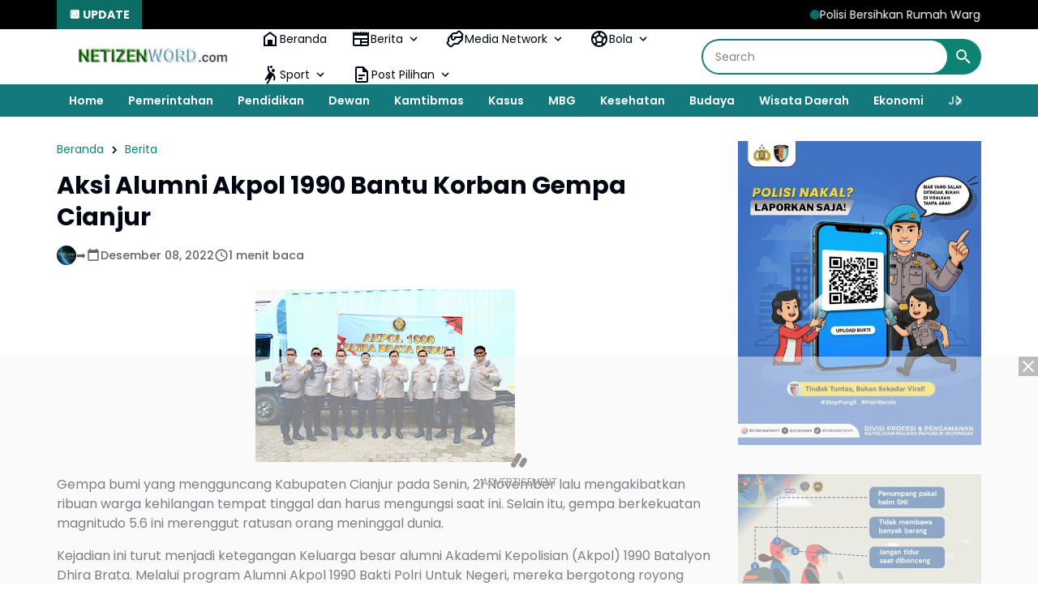

--- FILE ---
content_type: text/html; charset=utf-8
request_url: https://www.google.com/recaptcha/api2/aframe
body_size: 268
content:
<!DOCTYPE HTML><html><head><meta http-equiv="content-type" content="text/html; charset=UTF-8"></head><body><script nonce="mURgzNQGeUfTQs0ojzfXrg">/** Anti-fraud and anti-abuse applications only. See google.com/recaptcha */ try{var clients={'sodar':'https://pagead2.googlesyndication.com/pagead/sodar?'};window.addEventListener("message",function(a){try{if(a.source===window.parent){var b=JSON.parse(a.data);var c=clients[b['id']];if(c){var d=document.createElement('img');d.src=c+b['params']+'&rc='+(localStorage.getItem("rc::a")?sessionStorage.getItem("rc::b"):"");window.document.body.appendChild(d);sessionStorage.setItem("rc::e",parseInt(sessionStorage.getItem("rc::e")||0)+1);localStorage.setItem("rc::h",'1764430793919');}}}catch(b){}});window.parent.postMessage("_grecaptcha_ready", "*");}catch(b){}</script></body></html>

--- FILE ---
content_type: text/javascript; charset=UTF-8
request_url: https://www.netizenword.com/feeds/posts/default/?alt=json-in-script&max-results=10&callback=jQuery36400888946977017584_1764430791137&_=1764430791138
body_size: 18540
content:
// API callback
jQuery36400888946977017584_1764430791137({"version":"1.0","encoding":"UTF-8","feed":{"xmlns":"http://www.w3.org/2005/Atom","xmlns$openSearch":"http://a9.com/-/spec/opensearchrss/1.0/","xmlns$blogger":"http://schemas.google.com/blogger/2008","xmlns$georss":"http://www.georss.org/georss","xmlns$gd":"http://schemas.google.com/g/2005","xmlns$thr":"http://purl.org/syndication/thread/1.0","id":{"$t":"tag:blogger.com,1999:blog-1914908294925827969"},"updated":{"$t":"2025-11-29T22:13:04.695+07:00"},"category":[{"term":"Polri"},{"term":"Polda Jatim"},{"term":"Kasus"},{"term":"Polres Ponorogo"},{"term":"Kapolri"},{"term":"Puncak Jaya"},{"term":"Berita"},{"term":"Jakarta"},{"term":"Ponorogo"},{"term":"Polres Magetan"},{"term":"TNI"},{"term":"Kodim 0802\/Ponorogo"},{"term":"Polres Ngawi"},{"term":"Peristiwa"},{"term":"Giat"},{"term":"Kamtibmas"},{"term":"Magetan"},{"term":"Jatim"},{"term":"Polres Jember"},{"term":"Polres Puncak Jaya"},{"term":"Polres malang Kota"},{"term":"Polsek Sukorejo"},{"term":"Polres Probolinggo"},{"term":"Polres Malang"},{"term":"Hari Bhayangkara"},{"term":"Polres"},{"term":"Sosial"},{"term":"Pendidikan"},{"term":"Surabaya"},{"term":"Polres Situbondo"},{"term":"Sejarah"},{"term":"Polrestabes Surabaya"},{"term":"Mabes Polri"},{"term":"Polres Madiun Kota"},{"term":"Olah raga"},{"term":"Cegah Covid-19"},{"term":"Polres Banyuwangi"},{"term":"Polres Tanjung Perak"},{"term":"Ramadhan"},{"term":"Vaksinasi"},{"term":"Polres Kediri Kota"},{"term":"Satlantas"},{"term":"Polres Tulungagung"},{"term":"Narkoba"},{"term":"Polresta Sidoarjo"},{"term":"Prestasi"},{"term":"Polres Mojokerto"},{"term":"Cooling System"},{"term":"Polres Bondowoso"},{"term":"Polsek Air Besar"},{"term":"Polres Pamekasan"},{"term":"Polres Pasuruan"},{"term":"Baksos"},{"term":"Polres Bojonegoro"},{"term":"Polres Lumajang"},{"term":"Pilkada"},{"term":"Dewan"},{"term":"Pertanian"},{"term":"Polres Batu"},{"term":"Madiun"},{"term":"Polwan"},{"term":"KPU"},{"term":"Polres Gresik"},{"term":"Polres Nganjuk"},{"term":"Pemilu 2024"},{"term":"Ketahanan Pangan"},{"term":"Papua"},{"term":"Polres Lamongan"},{"term":"Polda Jateng"},{"term":"Bhayangkari"},{"term":"Polres Landak"},{"term":"Wisata Daerah"},{"term":"Kesehatan"},{"term":"Madiun Kota"},{"term":"Apresiasi"},{"term":"Polres Bangkalan"},{"term":"Polres Tuban"},{"term":"Probolinggo"},{"term":"Polres Blitar"},{"term":"Jum'at Curhat"},{"term":"Malang Kota"},{"term":"Artikel"},{"term":"Ekonomi"},{"term":"Malang"},{"term":"Polres Kediri"},{"term":"Mudik 2025"},{"term":"Polres Sumenep"},{"term":"Ops Semeru"},{"term":"Mojokerto"},{"term":"Pembangunan"},{"term":"Polres Pasuruan Kota"},{"term":"Intan Jaya"},{"term":"Polres Pacitan"},{"term":"Banjir"},{"term":"Pacitan"},{"term":"Polres Madiun"},{"term":"SSDM Polri"},{"term":"Gresik"},{"term":"Keamanan"},{"term":"Banyuwangi"},{"term":"Jember"},{"term":"Asta Cita"},{"term":"Papua Tengah"},{"term":"MBG"},{"term":"HUT RI"},{"term":"Polres Trenggalek"},{"term":"Polsek Pulung"},{"term":"Bali"},{"term":"Polres Blitar Kota"},{"term":"Polres Sampang"},{"term":"Tokoh"},{"term":"Bondowoso"},{"term":"Polres Jombang"},{"term":"Polsek Sooko"},{"term":"SPPG"},{"term":"Budaya"},{"term":"Lumajang"},{"term":"Ops Lilin"},{"term":"Polres Mojokerto Kota"},{"term":"Ngawi"},{"term":"Orang Meninggal"},{"term":"Air Bersih"},{"term":"Nataru"},{"term":"Bojonegoro"},{"term":"Bansos"},{"term":"Lamongan"},{"term":"Mudik 2023"},{"term":"Pasuruan"},{"term":"Pelayanan"},{"term":"Tulungagung"},{"term":"Cuaca"},{"term":"Ops Ketupat"},{"term":"Religi"},{"term":"Sidoarjo"},{"term":"Tanaman Bermanfaat"},{"term":"Swasembada Pangan"},{"term":"Pesona Indonesiaku"},{"term":"TPPO"},{"term":"Panen Raya"},{"term":"Pangan"},{"term":"Semarang"},{"term":"Blitar"},{"term":"Brimob"},{"term":"Kodim 0804\/Magetan"},{"term":"Mojokerto Kota"},{"term":"Nganjuk"},{"term":"PSHT"},{"term":"Presiden Prabowo Subianto"},{"term":"Grebeg Suro"},{"term":"Info kesehatan"},{"term":"Lebaran 2024"},{"term":"Polsek Ngrayun"},{"term":"WWF"},{"term":"Kediri"},{"term":"Ops Zebra Semeru"},{"term":"Polresta Banyuwangi"},{"term":"DPRD"},{"term":"Kebakaran"},{"term":"Polisi RW"},{"term":"Polsek Mlarak"},{"term":"Trenggalek"},{"term":"Polsek Siman"},{"term":"Publik"},{"term":"Balon Udara"},{"term":"Gerakan Pangan Murah"},{"term":"Iptek"},{"term":"Jombang"},{"term":"Polsek Ponorogo"},{"term":"Satgas Pangan"},{"term":"Sugiri Sancoko"},{"term":"Tradisi"},{"term":"Bangkalan"},{"term":"Bazar"},{"term":"Cerita Bermakna"},{"term":"Inda Raya"},{"term":"Pamekasan"},{"term":"Polsek Badegan"},{"term":"Polsek Slahung"},{"term":"DPRD Magetan"},{"term":"Kompolnas RI"},{"term":"Lebanon"},{"term":"Natal"},{"term":"Ops Yustisi"},{"term":"Pemerintahan"},{"term":"Polsek Balong"},{"term":"Sampang"},{"term":"Satpol PP"},{"term":"Sumenep"},{"term":"Virus Corona"},{"term":"Judi Online"},{"term":"May Day"},{"term":"Polres Probolinggo Kota"},{"term":"TP PKK"},{"term":"Wisata Religi"},{"term":"Donor Darah"},{"term":"Kediri Kota"},{"term":"Pilkades"},{"term":"Polres Kota Probolinggo"},{"term":"Polsek Sumoroto"},{"term":"Situbondo"},{"term":"Bullying"},{"term":"Hukum"},{"term":"Nasional"},{"term":"Petasan"},{"term":"Reog"},{"term":"UMKM"},{"term":"Bawaslu"},{"term":"DPR RI"},{"term":"Gempur Rokok Ilegal"},{"term":"Kekeringan"},{"term":"Kuliner"},{"term":"Polsek Babadan"},{"term":"Presiden Joko Widodo"},{"term":"RSUD dr Sayidiman"},{"term":"Jagung"},{"term":"Kecelakaan"},{"term":"Laka - Lantas"},{"term":"Lebaran 2023"},{"term":"BPBD"},{"term":"Polres Sidoarjo"},{"term":"Polresta Banyumas"},{"term":"TMMD"},{"term":"Hari Buruh"},{"term":"Hari Juang Polri"},{"term":"IMO"},{"term":"Kapolri Cup"},{"term":"Kominfo"},{"term":"Penghijauan"},{"term":"Riau"},{"term":"Surakarta"},{"term":"Timika"},{"term":"Javanese Spiritual"},{"term":"Jayapura"},{"term":"Mitos - Mistik"},{"term":"Penemuan"},{"term":"Premanisme"},{"term":"Suran Agung"},{"term":"Identifikasi"},{"term":"Jejak Spiritual"},{"term":"Keris"},{"term":"Polsek Jambon"},{"term":"Polsek Ngrambe"},{"term":"Program PTSL"},{"term":"Sertijab"},{"term":"Sinergitas"},{"term":"UNESCO"},{"term":"Erupsi Semeru"},{"term":"Jum'at Berkah"},{"term":"KRYD"},{"term":"KTT ASEAN"},{"term":"NTT"},{"term":"Polsek Jenangan"},{"term":"Probolinggo Kota"},{"term":"Umum"},{"term":"Akpol"},{"term":"Apindo"},{"term":"DPRD Ponorogo"},{"term":"Demo"},{"term":"Kebersihan"},{"term":"Mudik 2024"},{"term":"Pariwisata"},{"term":"Polairud"},{"term":"Polsek Ngebel"},{"term":"Pupuk Subsidi"},{"term":"Sumatera Utara"},{"term":"U-17"},{"term":"Wisata"},{"term":"Wisata Ponorogo"},{"term":"Yogyakarta"},{"term":"Bagi Takjil"},{"term":"Banten"},{"term":"Daerah"},{"term":"Desa Bancar"},{"term":"HPN 2024"},{"term":"Hewan Kurban"},{"term":"Humas Polri"},{"term":"KTT IAF"},{"term":"Lebaran 2022"},{"term":"Papua Barat"},{"term":"Pekanbaru"},{"term":"Sumur Bor"},{"term":"Tingginambut"},{"term":"Yahukimo"},{"term":"BPN"},{"term":"Dunia Spiritual"},{"term":"Fenomena Alam"},{"term":"IKN"},{"term":"Kapal Tenggelam"},{"term":"Knalpot Brong"},{"term":"Mudik 2022"},{"term":"Operasi Zebra"},{"term":"PON"},{"term":"PSHW-TM"},{"term":"PT INKA"},{"term":"PWI"},{"term":"Pasuruan Kota"},{"term":"Polsek Pudak"},{"term":"Polsek Sawoo"},{"term":"Rekor MURI"},{"term":"SPN Polda Jatim"},{"term":"Sorotan"},{"term":"Sukabumi"},{"term":"Tanah Longsor"},{"term":"Telaga Ngebel"},{"term":"Tips Bermanfaat"},{"term":"Tuban"},{"term":"Wayang"},{"term":"Bandung"},{"term":"Bhayangkara"},{"term":"CFD"},{"term":"Cirebon"},{"term":"Densus 88"},{"term":"Dewan Pers"},{"term":"Gunung Semeru"},{"term":"HPN 2025"},{"term":"Hj. Sri Wahyuni"},{"term":"Jawa Tengah"},{"term":"Jum'at Bersih"},{"term":"KPPS"},{"term":"Kalimantan Barat"},{"term":"Kota Semarang"},{"term":"Kraton Surakarta"},{"term":"Literasi Digital"},{"term":"Miras"},{"term":"NTB"},{"term":"Perang Sarung"},{"term":"Polres Sukorejo"},{"term":"Polsek Bungkal"},{"term":"Polsek Sambit"},{"term":"Polsek Sampung"},{"term":"Pramuka"},{"term":"Sosialisasi"},{"term":"Bea Cukai"},{"term":"Bedah Rumah"},{"term":"Beras Oplosan"},{"term":"DBD"},{"term":"Daya Spiritual"},{"term":"Gotong - Royong"},{"term":"HUT TNI"},{"term":"Kampung Tangguh Semeru"},{"term":"Karanganyar"},{"term":"Kota Blitar"},{"term":"LDII"},{"term":"Labuan Bajo"},{"term":"MAHUPIKI"},{"term":"Musdes"},{"term":"OMB"},{"term":"PMI"},{"term":"PMII"},{"term":"PMK"},{"term":"Partai NasDem"},{"term":"Pencurian"},{"term":"Polda NTB"},{"term":"SMA Kemala Taruna Bhayangkara"},{"term":"SPBU"},{"term":"Stunting"},{"term":"ASN"},{"term":"BBM"},{"term":"Bakti Religi"},{"term":"Bazar Ramadhan"},{"term":"Baznas"},{"term":"Bundaran HI"},{"term":"Curanmor"},{"term":"Demak"},{"term":"Desa Selur"},{"term":"H. Ipong Muchlissoni"},{"term":"Hardiknas"},{"term":"Hari Kartini"},{"term":"Hari Santri"},{"term":"Idul Adha"},{"term":"Jajanan Daerah"},{"term":"Jogo Jatim"},{"term":"KAI Daop 7 Madiun"},{"term":"Kota Magelang"},{"term":"Lemdiklat Polri"},{"term":"Makan Gratis"},{"term":"Medan"},{"term":"Mimika"},{"term":"Monumen Polri"},{"term":"PDI Perjuangan"},{"term":"Pembunuhan"},{"term":"Polres Pekalongan"},{"term":"Polri Untuk Masyarakat"},{"term":"Polsek Kedunggalar"},{"term":"Polsek Paron"},{"term":"Polsek Sine"},{"term":"Prabowo - Gibran"},{"term":"Prabowo Subianto"},{"term":"RS Dr. Sayidiman"},{"term":"RTLH"},{"term":"Resnarkoba"},{"term":"Rumah Subsidi"},{"term":"Telaga Sarangan"},{"term":"WTP"},{"term":"AHY"},{"term":"APBDes"},{"term":"Aceh"},{"term":"BNPB"},{"term":"BPD"},{"term":"Balon Laka - Lantas"},{"term":"Balon Lebaran"},{"term":"Bekasi"},{"term":"Bencana Alam"},{"term":"Blora"},{"term":"Brebes"},{"term":"DBHCHT"},{"term":"Dana Desa 2020"},{"term":"Denpasar"},{"term":"Desa Karangpatihan"},{"term":"Festival Nasional Reog Ponorogo"},{"term":"HKN"},{"term":"Hj. Lisdyarita"},{"term":"IPW"},{"term":"Jateng"},{"term":"Kabar-kabari"},{"term":"Kajari"},{"term":"KalTim"},{"term":"Karhutla"},{"term":"Kecamatan Bungkal"},{"term":"Komsos"},{"term":"Korpri"},{"term":"Korupsi"},{"term":"LAZISNU"},{"term":"Lampung"},{"term":"Lemhannas RI"},{"term":"Makanan Bergizi"},{"term":"Mulia"},{"term":"Museum Reog"},{"term":"NU"},{"term":"Ombudsman"},{"term":"PSU"},{"term":"PUPR"},{"term":"Partai Gerindra"},{"term":"Pawai Budaya"},{"term":"Pelatihan"},{"term":"Platform Digital"},{"term":"Polda Banten"},{"term":"Polda Sumut"},{"term":"Polres Kendal"},{"term":"Polres Pekanbaru"},{"term":"Polres Wonogiri"},{"term":"Polsek Jogorogo"},{"term":"Reformasi Polri"},{"term":"Reyog"},{"term":"Rokok Ilegal"},{"term":"Rutan Ponorogo"},{"term":"SMA Taruna Kemala Bhayangkara"},{"term":"SMAN 3 Ponorogo"},{"term":"SMK Yosonegoro"},{"term":"Safari Ramadhan"},{"term":"Sembako"},{"term":"Seminar"},{"term":"Sumpah Pemuda"},{"term":"Utama"},{"term":"BEM"},{"term":"BMKG"},{"term":"BPKN RI"},{"term":"BPS"},{"term":"Balikpapan"},{"term":"Bareskrim Polri"},{"term":"Batu"},{"term":"Berbagi"},{"term":"Bimtek"},{"term":"Boyolali"},{"term":"Bromo"},{"term":"DPRD Kota Madiun"},{"term":"Depok"},{"term":"Desa Pojoksari"},{"term":"Desa Purwosari"},{"term":"Dinkes"},{"term":"Doa Bersama"},{"term":"Edukasi"},{"term":"G20"},{"term":"Gas Elpiji"},{"term":"HUT Korpri"},{"term":"Hari Anak Nasional"},{"term":"Hari Anti Korupsi"},{"term":"Hari Gizi Nasional"},{"term":"Hari Ibu"},{"term":"Hari Pahlawan"},{"term":"Hari Valentine"},{"term":"Harkopnas"},{"term":"Harlah Pancasila"},{"term":"IPSI"},{"term":"Imlek"},{"term":"Imunisasi"},{"term":"JLS"},{"term":"Jambore"},{"term":"Jawa Barat"},{"term":"Jemaah Haji"},{"term":"KAI"},{"term":"KKD"},{"term":"KWP"},{"term":"Kalteng"},{"term":"Kecamatan Kawedanan"},{"term":"Kirab Merah Putih"},{"term":"Koperasi Merah Putih"},{"term":"Kopwan"},{"term":"Kota Madiun"},{"term":"Kunker"},{"term":"Landak"},{"term":"Lebaran 2025"},{"term":"Lomba Desa"},{"term":"MPLS"},{"term":"MUI"},{"term":"Magelang"},{"term":"Mahfud MD"},{"term":"Maluku"},{"term":"Mandalika"},{"term":"Maulid Nabi"},{"term":"Minyak Kita"},{"term":"Monumen Reog Ponorogo"},{"term":"Mutasi"},{"term":"Nawacita"},{"term":"Ngabuburit"},{"term":"Ojol Kamtibmas"},{"term":"Ops Pekat"},{"term":"Otomotif"},{"term":"PP Muhammadiyah"},{"term":"PSHT Pusat Madiun"},{"term":"PSSI"},{"term":"Palangka Raya"},{"term":"Palembang"},{"term":"Partai Demokrat"},{"term":"Partai Golkar"},{"term":"Pati"},{"term":"Pawitandirogo"},{"term":"Pegunungan Bintang"},{"term":"Pertanahan"},{"term":"Perwosi"},{"term":"Piala Kapolres"},{"term":"Polda Bengkulu"},{"term":"Polda Maluku"},{"term":"Polda NTT"},{"term":"Polda Sumbar"},{"term":"Polisi Menyapa"},{"term":"Politik"},{"term":"Polres Purbalingga"},{"term":"Polres Purwakarta"},{"term":"Polres Sragen"},{"term":"Polres Sukabumi"},{"term":"Polresta"},{"term":"Polsek Jetis"},{"term":"Polsek Jiwan"},{"term":"Polsek Karangjati"},{"term":"Polsek Kartoharjo"},{"term":"Polsek Kauman"},{"term":"Polsek Widodaren"},{"term":"Purbalingga"},{"term":"Relawan 24 Jam"},{"term":"Relawan Ambulance"},{"term":"Release Akhir Tahun"},{"term":"Robot"},{"term":"SDM"},{"term":"SMKN 1 Magetan"},{"term":"SPBE"},{"term":"SWI"},{"term":"Samarinda"},{"term":"Sepak Bola"},{"term":"Sound Horeg"},{"term":"Srambang Park"},{"term":"Sulawesi Selatan"},{"term":"Sulawesi Tengah"},{"term":"Sumatera Barat"},{"term":"Sumatera Selatan"},{"term":"Sumatra Barat"},{"term":"Supriyanto"},{"term":"TPID"},{"term":"TPPU"},{"term":"Tahun Baru"},{"term":"Tanggap Bencana"},{"term":"Tarakan"},{"term":"Tim SAR"},{"term":"Titik Nol"},{"term":"Tour of Kemala"},{"term":"UCCN"},{"term":"Uang Palsu"},{"term":"1 Abad PSHT"},{"term":"501"},{"term":"AJI"},{"term":"AMSI"},{"term":"APDI"},{"term":"ASEAN SOMTC"},{"term":"Air Terjun Coban Drajat"},{"term":"Akses Jalan"},{"term":"Aksi Damai"},{"term":"Ali Mufthi"},{"term":"Andi Raya"},{"term":"Angkung"},{"term":"Anies Baswedan"},{"term":"BGN"},{"term":"BKAD"},{"term":"BKKBN"},{"term":"BKN"},{"term":"BLT DD"},{"term":"BNN"},{"term":"BNPT"},{"term":"BP Taskin"},{"term":"BPR"},{"term":"BPSDM"},{"term":"BRB"},{"term":"BTC"},{"term":"Bakesbang"},{"term":"Balab Liar"},{"term":"Bandar Lampung"},{"term":"Bangkinang"},{"term":"Banjarbaru"},{"term":"Banjarmasin"},{"term":"Bank Pundhi Arta"},{"term":"Banyumas"},{"term":"Batam"},{"term":"Batik"},{"term":"Batu Aquamarine"},{"term":"Batu Pirus"},{"term":"Bedol Pusaka"},{"term":"Bendungan Bendo"},{"term":"Berdirinya Madiun"},{"term":"Berit"},{"term":"Berita Duka"},{"term":"Bhabinkamtibmas"},{"term":"Bhayangkara Sport Day"},{"term":"Bimbingan Konseling"},{"term":"Binrohtal"},{"term":"Bisnis"},{"term":"Bitung"},{"term":"Bpjs"},{"term":"Buah Matoa"},{"term":"Budidaya Lebah Madu"},{"term":"Bukit Cumbri"},{"term":"Bukit Soeharto"},{"term":"Bukit Zaitun"},{"term":"Bumi Reog Berdzikir"},{"term":"Burung Langka"},{"term":"Buteng"},{"term":"CCTV"},{"term":"CPNS"},{"term":"Candi Liyangan"},{"term":"Cangkrukan Gayeng"},{"term":"Ceprotan"},{"term":"Cilacap"},{"term":"Classmeeting"},{"term":"DAMRI"},{"term":"DLHP"},{"term":"DPC Partai Perindo Madiun Kota"},{"term":"DPD RI"},{"term":"Daftar Raja - Raja Majapahit"},{"term":"Dagang"},{"term":"Dalmas"},{"term":"Dana Desa 2021"},{"term":"Dekopin"},{"term":"Desa Bersinar"},{"term":"Desa Bogem"},{"term":"Desa Bogoarum"},{"term":"Desa Carangrejo"},{"term":"Desa Geplak"},{"term":"Desa Ginuk"},{"term":"Desa Glinggangan"},{"term":"Desa Gondowido"},{"term":"Desa Jatigembol"},{"term":"Desa Kedungpanji"},{"term":"Desa Kepel"},{"term":"Desa Kertobanyon"},{"term":"Desa Koripan"},{"term":"Desa Krandegan"},{"term":"Desa Kranggan"},{"term":"Desa Krowe"},{"term":"Desa Manuk"},{"term":"Desa Membangun"},{"term":"Desa Mrahu"},{"term":"Desa Nongkodono"},{"term":"Desa Pager"},{"term":"Desa Pojok"},{"term":"Desa Sragi"},{"term":"Desa Turi"},{"term":"Desa Wayang"},{"term":"Dewi Srikandhi"},{"term":"Dinas Perkim"},{"term":"Disabilitas"},{"term":"Disdagnaker"},{"term":"Dishub"},{"term":"Dit lantas"},{"term":"Dompet Dhuafa"},{"term":"Dr Arief Rahman"},{"term":"Drumband"},{"term":"Duta Lalu Lintas"},{"term":"Ekspor"},{"term":"Elektronik"},{"term":"Erupsi"},{"term":"FGD"},{"term":"FLS2N"},{"term":"Festival Reog Remaja"},{"term":"Forkopimda"},{"term":"Formed Police Unit"},{"term":"GPDRR"},{"term":"Ganjar Pranowo"},{"term":"Garebeg Besar"},{"term":"Garebeg Pasa"},{"term":"Gempa"},{"term":"Gerindra Magetan"},{"term":"Gontor Ponorogo"},{"term":"Grebeg Mulud"},{"term":"Gus Iqdam"},{"term":"H. Muhtarom S.Sos"},{"term":"HAM"},{"term":"HDCI Kota Madiun"},{"term":"HIPPA"},{"term":"HKG"},{"term":"HPN 2020"},{"term":"HPN 2023"},{"term":"HSN"},{"term":"HUT Korps Marinir"},{"term":"HUT Provinsi Jatim"},{"term":"Halal Bihalal"},{"term":"Haornas"},{"term":"Harga Pangan"},{"term":"Hari Amal Bhakti Kemenag"},{"term":"Hari Bakti TNI AU"},{"term":"Hari Bhakti Adyaksa"},{"term":"Hari Bumi"},{"term":"Hari Ikan Nasional"},{"term":"Hari Jadi Ponorogo"},{"term":"Hari Kesadaran Nasional"},{"term":"Hari Kesatuan Gerak Bhayangkari"},{"term":"Hari Lahir Pancasila"},{"term":"Hari Nusantara"},{"term":"Hari Tari Sedunia"},{"term":"Harkamtibmas"},{"term":"Harlantas"},{"term":"Himbara"},{"term":"Hoegeng Award"},{"term":"IASE"},{"term":"IKS PI"},{"term":"INCAR"},{"term":"IPHI"},{"term":"Imigrasi"},{"term":"Internet"},{"term":"JDIH"},{"term":"JTI"},{"term":"Jakart"},{"term":"Jalan Tembus"},{"term":"Jambi"},{"term":"Jayawijaya"},{"term":"Jepara"},{"term":"KDRT"},{"term":"KEN"},{"term":"KI Award"},{"term":"KJJT"},{"term":"KOSTI"},{"term":"KOTEKA"},{"term":"KPAI"},{"term":"KPK"},{"term":"KSPPS BMT Halaqoh"},{"term":"KSPSI"},{"term":"Kabupaten Lengkap"},{"term":"Kabupaten ODF"},{"term":"Kadivhumas"},{"term":"Kahupaten Prnajam Paser"},{"term":"Kalimantan Selatan"},{"term":"Kalimantan Timur"},{"term":"Kalimantan Utara"},{"term":"Kampar"},{"term":"Kampung KB"},{"term":"Kampung Kertoembo"},{"term":"Kampung Pancasila"},{"term":"Kantor Imigrasi Ponorogo"},{"term":"Kapolda Cup"},{"term":"Karawitan"},{"term":"Katim"},{"term":"Kebangsaan"},{"term":"Kec. Sampung"},{"term":"Kecamatan Kegunggalar"},{"term":"Kecamatan Lembeyan"},{"term":"Kecamatan Pringkuku"},{"term":"Kecamatan Pulung"},{"term":"Kecamatan Siman"},{"term":"Kecamatan Sukomoro"},{"term":"Kejari"},{"term":"KemenPPPA"},{"term":"Kemenhan"},{"term":"Kementerian LH"},{"term":"Kependudukan"},{"term":"Kereta Api"},{"term":"Kereta Kencana"},{"term":"Kerusuhan"},{"term":"Kinemaster"},{"term":"Kirab Pusaka"},{"term":"Klarifikasi"},{"term":"Kodim 0803\/Madiun"},{"term":"Komdigi"},{"term":"Komisi V"},{"term":"Komitmen"},{"term":"Kompolnas Award"},{"term":"Komunikasi"},{"term":"Komunitas Ojol"},{"term":"Komunitas Vespa"},{"term":"Konawe Sulawesi Tenggara"},{"term":"Kopi Barista"},{"term":"Kota Kreatif Dunia"},{"term":"Kota Tegal"},{"term":"Kue Klepon"},{"term":"Kutai Kartanegara"},{"term":"LSM Garda Wengker"},{"term":"Laik Higiene"},{"term":"Lampung Barat"},{"term":"Lanny Jaya"},{"term":"Larungan"},{"term":"Lasmini"},{"term":"Legalitas"},{"term":"Liburan"},{"term":"MOX"},{"term":"Mafia Tanah"},{"term":"Mahkamah Konstitusi"},{"term":"Majalengka"},{"term":"Makaravox UI PR Awards"},{"term":"Makasar"},{"term":"Manokwari Selatan"},{"term":"Masjid Kuncen"},{"term":"Mataram"},{"term":"Mataraman"},{"term":"Mbok Yem"},{"term":"Media Gathering"},{"term":"Media Siber"},{"term":"Medsos"},{"term":"Menko Marves"},{"term":"Merauke"},{"term":"Merdeka Run"},{"term":"Mobil Covid Hunter"},{"term":"Mobil Senyum"},{"term":"Monev"},{"term":"Monumen Ting Bolong"},{"term":"Moto GP"},{"term":"Muktamar HIMA"},{"term":"Museum Mpu Tantular"},{"term":"Napak Tilas"},{"term":"Netizen Jatim"},{"term":"Ngopi Bareng"},{"term":"Nobar"},{"term":"ODGJ"},{"term":"OKK"},{"term":"OTT"},{"term":"Operasi Pasar"},{"term":"Operasi Patuh"},{"term":"Ops Aman Suro"},{"term":"Ops Patuh"},{"term":"Ops Tumpas Semeru"},{"term":"Outomotif"},{"term":"P2B"},{"term":"PAW"},{"term":"PBB"},{"term":"PBNU"},{"term":"PBVSI"},{"term":"PCC"},{"term":"PEPABRI"},{"term":"PHK"},{"term":"PKK Akademia"},{"term":"PKS Ponorogo"},{"term":"PLTU Paiton"},{"term":"PNS"},{"term":"PPA-PPO"},{"term":"PPDB"},{"term":"PPK"},{"term":"PPWI"},{"term":"PTDH"},{"term":"PWO Dwipa"},{"term":"Pajak Kendaraan"},{"term":"Pancer Door"},{"term":"Pangan Lestari"},{"term":"Parade Sepeda Tua"},{"term":"Partai Gelora"},{"term":"Partai PKB"},{"term":"Pasukan Perdamaian"},{"term":"Pekalongan"},{"term":"Pelopor"},{"term":"Pemprov Jatim"},{"term":"Pencarian"},{"term":"Pengendalian Hama"},{"term":"Penghijuan"},{"term":"Penipuan"},{"term":"Penyelundupan"},{"term":"Perda Bale Kerta Adhyaksa"},{"term":"Peresmian"},{"term":"Perlombaan"},{"term":"Pesilat Cilik"},{"term":"Petik Laut"},{"term":"Photo News"},{"term":"Pilsek Nawangan"},{"term":"Piramida"},{"term":"Pisang Goreng"},{"term":"Pokdarwis"},{"term":"Polda Kepri"},{"term":"Polda Maluku Utara"},{"term":"Polda Riau"},{"term":"Polda Sulteng"},{"term":"Police Go To School"},{"term":"Polio"},{"term":"Polisi Siswa"},{"term":"Politeknik Negeri Madiun"},{"term":"Polres Balitung"},{"term":"Polres Kampar"},{"term":"Polres Metro Bekasi"},{"term":"Polres Metro Jakarta Pusat"},{"term":"Polres Salatiga"},{"term":"Polres Tegal"},{"term":"Polres Torut"},{"term":"Polresta Cirebon"},{"term":"Polresta Pekalongan"},{"term":"Polsej Padas"},{"term":"Polsek Ambulu"},{"term":"Polsek Ngerambe"},{"term":"Polsek Padas"},{"term":"Polsek Pangkur"},{"term":"Polsek Pitu"},{"term":"Polsek Plaosan"},{"term":"Polsek Sawahan"},{"term":"Polsek Taman"},{"term":"Polsek Tandes"},{"term":"Ponorogo Creative Festival"},{"term":"Ponpes Temboro"},{"term":"Pontianak"},{"term":"Porprov Jatim"},{"term":"Posyandu"},{"term":"Posyandu Lansia"},{"term":"Pro Jadi Juara"},{"term":"Program P2B"},{"term":"Pungli"},{"term":"Purnabakti"},{"term":"Purwakarta"},{"term":"Push Bike"},{"term":"Puspen Kemendagri"},{"term":"RS Darmayu"},{"term":"RSPPN"},{"term":"RSUD Dr Harjono"},{"term":"RSUD dr Darsono"},{"term":"Rakernas"},{"term":"Rekening Dormant"},{"term":"Rekrutmen"},{"term":"Reog Singo Gemoeling"},{"term":"Rilis Akhir Tahun"},{"term":"Road Race"},{"term":"Running Fest"},{"term":"S.Pd"},{"term":"S.Sos"},{"term":"SBMR"},{"term":"SDN Plaosan 1"},{"term":"SDN Pringkuku 1"},{"term":"SIM"},{"term":"SMAN 1 Magetan"},{"term":"SMK PGRI 1 Wlingi"},{"term":"SMKN 1 Pacitan"},{"term":"SMKN 2 Ponorogo"},{"term":"SMKN Pringkuku"},{"term":"Sabang"},{"term":"Safari Generasi Emas"},{"term":"Samsat"},{"term":"Sarasehan"},{"term":"Satgas Yonmek"},{"term":"Satgassus"},{"term":"Saur On the Road"},{"term":"Secata Rindam V\/Brawijaya"},{"term":"Sejarah Grebeg Suro"},{"term":"Sekdaprov"},{"term":"Sensus Ekonomi"},{"term":"Serba Serbi"},{"term":"Service"},{"term":"Shalawat Asyghil"},{"term":"Siber"},{"term":"Simalungun"},{"term":"Simulasi"},{"term":"Sinak"},{"term":"Sirkuit"},{"term":"Subuh Berjamaah"},{"term":"Sulsel"},{"term":"Sunarto"},{"term":"Suratno"},{"term":"Suyatno - Ida Yuhana Ulfa"},{"term":"TBC"},{"term":"TIK"},{"term":"TK Kartika  IV-20 Ponorogo"},{"term":"TNI AU"},{"term":"Tanggul Laut"},{"term":"Tani Merdeka"},{"term":"Tanjung Balai"},{"term":"Tanjungpinang"},{"term":"Tari Massal"},{"term":"Tasikmalaya"},{"term":"Temanggung"},{"term":"Tipikor"},{"term":"Titiek Soeharto"},{"term":"Transportasi"},{"term":"UMM"},{"term":"UMS"},{"term":"UNESA"},{"term":"UU TNI"},{"term":"Unibraw"},{"term":"Universitas Muhammadiyah"},{"term":"Unjuk Rasa"},{"term":"Verawaty Thaib SIK"},{"term":"Vina"},{"term":"Waduk Bendo"},{"term":"Wakaf"},{"term":"Wakil Presiden"},{"term":"Walikota"},{"term":"Wanaartha Life"},{"term":"Welas Asih"},{"term":"Wingko"},{"term":"Wonosobo"},{"term":"Ziarah"},{"term":"Zona Integritas"},{"term":"dp"},{"term":"e-PPID"},{"term":"jate"},{"term":"kwpori"},{"term":"polda"},{"term":"treng"}],"title":{"type":"text","$t":"Netizen Word"},"subtitle":{"type":"html","$t":"Berbagi Untuk Anda"},"link":[{"rel":"http://schemas.google.com/g/2005#feed","type":"application/atom+xml","href":"https:\/\/www.netizenword.com\/feeds\/posts\/default"},{"rel":"self","type":"application/atom+xml","href":"https:\/\/www.blogger.com\/feeds\/1914908294925827969\/posts\/default?alt=json-in-script\u0026max-results=10"},{"rel":"alternate","type":"text/html","href":"https:\/\/www.netizenword.com\/"},{"rel":"hub","href":"http://pubsubhubbub.appspot.com/"},{"rel":"next","type":"application/atom+xml","href":"https:\/\/www.blogger.com\/feeds\/1914908294925827969\/posts\/default?alt=json-in-script\u0026start-index=11\u0026max-results=10"}],"author":[{"name":{"$t":"➡️"},"uri":{"$t":"http:\/\/www.blogger.com\/profile\/11304292697137894269"},"email":{"$t":"noreply@blogger.com"},"gd$image":{"rel":"http://schemas.google.com/g/2005#thumbnail","width":"32","height":"31","src":"\/\/blogger.googleusercontent.com\/img\/b\/R29vZ2xl\/AVvXsEjriasnTmWMOGC1XP57UkvG-ZOAYMgz6f3a2nDfzdHepuxVl946M4gmEnHIWAehQNg_HP1z6dG4PI4pdhHtJICUlFp-m4X3xMkeHK8FZVFyfJCgBgrtxTZqGgR2-Ehh-PY\/s115\/IMG-20200522-WA0014.jpg"}}],"generator":{"version":"7.00","uri":"http://www.blogger.com","$t":"Blogger"},"openSearch$totalResults":{"$t":"13692"},"openSearch$startIndex":{"$t":"1"},"openSearch$itemsPerPage":{"$t":"10"},"entry":[{"id":{"$t":"tag:blogger.com,1999:blog-1914908294925827969.post-3082884170813238357"},"published":{"$t":"2025-11-29T17:34:00.002+07:00"},"updated":{"$t":"2025-11-29T17:34:20.801+07:00"},"category":[{"scheme":"http://www.blogger.com/atom/ns#","term":"Polda Jatim"},{"scheme":"http://www.blogger.com/atom/ns#","term":"Polres Lumajang"}],"title":{"type":"text","$t":"Polisi Bersihkan Rumah Warga Terdampak Erupsi Semeru di Dusun Sumbersari Lumajang"},"content":{"type":"html","$t":"\u003Cdiv class=\"separator\" style=\"clear: both; text-align: center;\"\u003E\u003Ca href=\"https:\/\/blogger.googleusercontent.com\/img\/b\/R29vZ2xl\/AVvXsEhjH9W4KK7XGnzQwyBg7f4-dNnqOrtcr3rkRGnESMeTN93MO8tXPOMcAqq2frNsR9x3eVBkDgsgOFcVmSshVC6ev8Yi_ePB5IpAfGVOUE8B1SFNsYjZx1_QTdfZnc_svq52f9UJX_zE3XS-LssnH1xX2XdB1KT6isCHTM4MMrCGZoh-H85YhzlX7porCSJV\/s879\/1000226303.jpg\" imageanchor=\"1\" style=\"margin-left: 1em; margin-right: 1em;\"\u003E\u003Cimg border=\"0\" data-original-height=\"587\" data-original-width=\"879\" height=\"268\" src=\"https:\/\/blogger.googleusercontent.com\/img\/b\/R29vZ2xl\/AVvXsEhjH9W4KK7XGnzQwyBg7f4-dNnqOrtcr3rkRGnESMeTN93MO8tXPOMcAqq2frNsR9x3eVBkDgsgOFcVmSshVC6ev8Yi_ePB5IpAfGVOUE8B1SFNsYjZx1_QTdfZnc_svq52f9UJX_zE3XS-LssnH1xX2XdB1KT6isCHTM4MMrCGZoh-H85YhzlX7porCSJV\/w400-h268\/1000226303.jpg\" width=\"400\" \/\u003E\u003C\/a\u003E\u003C\/div\u003E\u003Cp\u003E\u003Cb\u003ELUMAJANG -\u003C\/b\u003E\u0026nbsp;Anggota gabungan dari Sat Brimob Ditsamapta Polda Jawa Timur dan Polres Lumajang terus turun lapangan membantu warga yang terdampak erupsi Gunung Semeru di Lumajang.\u003C\/p\u003E\u003Cp\u003EKali ini, personel gabungan Polda Jatim itu membersihan rumah-rumah warga dari timbunan material erupsi di Dusun Sumbersari, Desa Supiturang, Kecamatan Pronojiwo, Kabupaten Lumajang, Sabtu (29\/11\/2025).\u0026nbsp;\u003C\/p\u003E\u003Cp\u003EKegiatan ini dilakukan sebagai bentuk respon cepat kepolisian dalam membantu pemulihan pascabencana yang menyebabkan sejumlah rumah warga tertutup lumpur dan material.\u0026nbsp;\u003C\/p\u003E\u003Cp\u003EPersonel gabungan Polda Jatim bekerja bersama masyarakat secara bergotong-royong, menyingkirkan lumpur, membersihkan perabotan, serta membantu memindahkan barang-barang berharga milik warga.\u0026nbsp;\u003C\/p\u003E\u003Cp\u003EKabid Humas Polda Jawa Timur Kombes Pol Jules Abraham Abast mengatakan bahwa kegiatan ini merupakan wujud komitmen Polri hadir di tengah masyarakat pada situasi sulit.\u0026nbsp;\u003C\/p\u003E\u003Cp\u003EKombes Pol Abast menegaskan, Polda Jawa Timur menurunkan personel gabungan untuk membantu percepatan pemulihan di wilayah terdampak.\u0026nbsp;\u003C\/p\u003E\u003Cp\u003E\"Kehadiran kami di sini sebagai bentuk kepedulian dan tanggung jawab moral untuk meringankan beban masyarakat,” kata Kombes Pol J. Abast.\u0026nbsp;\u003C\/p\u003E\u003Cp\u003EIa menambahkan, kehadiran Polri dalam hal ini Polda Jatim menjadi bagian dari upaya kemanusiaan untuk mempercepat aktivitas warga kembali normal.\u0026nbsp;\u003C\/p\u003E\u003Cp\u003E“Kami memastikan bantuan personel akan terus diberikan selama warga masih membutuhkan. Polri akan selalu hadir untuk membantu dan memberikan rasa aman,” ujar Kombes Pol J. Abast.\u0026nbsp;\u003C\/p\u003E\u003Cp\u003EWarga sekitar menyampaikan apresiasi atas kerja cepat dan bantuan yang diberikan aparat kepolisian yang sudah membantu membersihkan rumah hingga lingkungan permukiman.\u0026nbsp;\u003C\/p\u003E\u003Cp\u003EDengan adanya dukungan dari Kepolisian, proses pemulihan di Desa Supiturang diharapkan dapat berlangsung lebih cepat dan efektif. (hum*)\u003C\/p\u003E"},"link":[{"rel":"replies","type":"application/atom+xml","href":"https:\/\/www.netizenword.com\/feeds\/3082884170813238357\/comments\/default","title":"Posting Komentar"},{"rel":"replies","type":"text/html","href":"https:\/\/www.netizenword.com\/2025\/11\/polisi-bersihkan-rumah-warga-terdampak.html#comment-form","title":"0 Komentar"},{"rel":"edit","type":"application/atom+xml","href":"https:\/\/www.blogger.com\/feeds\/1914908294925827969\/posts\/default\/3082884170813238357"},{"rel":"self","type":"application/atom+xml","href":"https:\/\/www.blogger.com\/feeds\/1914908294925827969\/posts\/default\/3082884170813238357"},{"rel":"alternate","type":"text/html","href":"https:\/\/www.netizenword.com\/2025\/11\/polisi-bersihkan-rumah-warga-terdampak.html","title":"Polisi Bersihkan Rumah Warga Terdampak Erupsi Semeru di Dusun Sumbersari Lumajang"}],"author":[{"name":{"$t":"➡️"},"uri":{"$t":"http:\/\/www.blogger.com\/profile\/11304292697137894269"},"email":{"$t":"noreply@blogger.com"},"gd$image":{"rel":"http://schemas.google.com/g/2005#thumbnail","width":"32","height":"31","src":"\/\/blogger.googleusercontent.com\/img\/b\/R29vZ2xl\/AVvXsEjriasnTmWMOGC1XP57UkvG-ZOAYMgz6f3a2nDfzdHepuxVl946M4gmEnHIWAehQNg_HP1z6dG4PI4pdhHtJICUlFp-m4X3xMkeHK8FZVFyfJCgBgrtxTZqGgR2-Ehh-PY\/s115\/IMG-20200522-WA0014.jpg"}}],"media$thumbnail":{"xmlns$media":"http://search.yahoo.com/mrss/","url":"https:\/\/blogger.googleusercontent.com\/img\/b\/R29vZ2xl\/AVvXsEhjH9W4KK7XGnzQwyBg7f4-dNnqOrtcr3rkRGnESMeTN93MO8tXPOMcAqq2frNsR9x3eVBkDgsgOFcVmSshVC6ev8Yi_ePB5IpAfGVOUE8B1SFNsYjZx1_QTdfZnc_svq52f9UJX_zE3XS-LssnH1xX2XdB1KT6isCHTM4MMrCGZoh-H85YhzlX7porCSJV\/s72-w400-h268-c\/1000226303.jpg","height":"72","width":"72"},"thr$total":{"$t":"0"}},{"id":{"$t":"tag:blogger.com,1999:blog-1914908294925827969.post-8956462550254789911"},"published":{"$t":"2025-11-29T17:30:00.007+07:00"},"updated":{"$t":"2025-11-29T17:30:49.831+07:00"},"category":[{"scheme":"http://www.blogger.com/atom/ns#","term":"Bencana Alam"},{"scheme":"http://www.blogger.com/atom/ns#","term":"Polres Lumajang"}],"title":{"type":"text","$t":"Polisi Gelar Trauma Healing dan Berbagi Snack untuk Pelajar Terdampak Erupsi Gunung Semeru"},"content":{"type":"html","$t":"\u003Cdiv class=\"separator\" style=\"clear: both; text-align: center;\"\u003E\u003Ca href=\"https:\/\/blogger.googleusercontent.com\/img\/b\/R29vZ2xl\/AVvXsEgJ4OJ1mJA5Pro_EcQSEjyDgvZVH0F_NURfIyRXCwWMFTdW0zZvxUSBOE438in3DGmhfNRHj7PRLSqDQObJ3YAQIUBYgRRVyaNEK9PZEvAF9ErOaZULeE2G4nxM0R6aYzU7JOtbqMqI4QdOac64vKOjff2OQulIB9fxys8DwiTWE-ByUlFqhBbTUXydUdcH\/s1280\/1000226300.jpg\" imageanchor=\"1\" style=\"margin-left: 1em; margin-right: 1em;\"\u003E\u003Cimg border=\"0\" data-original-height=\"854\" data-original-width=\"1280\" height=\"268\" src=\"https:\/\/blogger.googleusercontent.com\/img\/b\/R29vZ2xl\/AVvXsEgJ4OJ1mJA5Pro_EcQSEjyDgvZVH0F_NURfIyRXCwWMFTdW0zZvxUSBOE438in3DGmhfNRHj7PRLSqDQObJ3YAQIUBYgRRVyaNEK9PZEvAF9ErOaZULeE2G4nxM0R6aYzU7JOtbqMqI4QdOac64vKOjff2OQulIB9fxys8DwiTWE-ByUlFqhBbTUXydUdcH\/w400-h268\/1000226300.jpg\" width=\"400\" \/\u003E\u003C\/a\u003E\u003C\/div\u003E\u003Cp\u003E\u003Cb\u003ELUMAJANG\u003C\/b\u003E\u0026nbsp;- Suasana ceria terlihat di SDN Supiturang 01, Dusun Sumbersari, Desa Supiturang, Kecamatan Pronojiwo, pada Sabtu (29\/11\/2025) pagi.\u0026nbsp;\u003C\/p\u003E\u003Cp\u003ESekitar pukul 09.30 WIB, para siswa disambut hangat oleh sejumlah Polisi Wanita (Polwan) Polres Lumajang dan personel Brimob Polda Jatim yang melaksanakan kegiatan trauma healing sekaligus pembagian snack untuk anak-anak.\u003C\/p\u003E\u003Cp\u003EAnak-anak tampak antusias mengikuti berbagai permainan edukatif yang dirancang untuk mengurangi ketegangan psikologis pasca situasi darurat di wilayah tersebut.\u0026nbsp;\u003C\/p\u003E\u003Cp\u003EPolwan dan personel Brimob membuat suasana menjadi penuh tawa dengan kegiatan interaktif yang mengajak siswa bergerak, bernyanyi, dan bermain bersama.\u003C\/p\u003E\u003Cp\u003EKegiatan ditutup dengan pembagian ratusan paket snack kepada seluruh siswa yang langsung disambut teriakan gembira.\u0026nbsp;\u003C\/p\u003E\u003Cp\u003EPara siswa pun mengangkat tinggi paket snack mereka sambil berfoto bersama, menandai momen penuh keceriaan di halaman sekolah.\u003C\/p\u003E\u003Cp\u003EKabid Humas Polda Jatim, Kombes Pol Jules Abraham Abast, menyampaikan bahwa kegiatan ini merupakan bentuk kehadiran negara untuk memulihkan kondisi psikologis anak-anak di wilayah terdampak.\u003C\/p\u003E\u003Cp\u003EKombes Pol Abast menegaskan Trauma healing ini penting untuk memastikan anak-anak kembali merasa aman dan nyaman.\u0026nbsp;\u003C\/p\u003E\u003Cp\u003E\"Kami ingin kehadiran Polri tidak hanya dalam bentuk pengamanan, tetapi juga memberikan dukungan emosional bagi warga, khususnya anak-anak,” ujar Kombes Abast.\u0026nbsp;\u003C\/p\u003E\u003Cp\u003EKabid Humas Polda Jatim mengatakan Polda Jawa Timur bersama Polres Lumajang berkomitmen terus memberikan pendampingan psikologis dan dukungan lainnya bagi masyarakat yang terdampak erupsi Gunung Semeru hingga kondisi pulih sepenuhnya. (hum*)\u003C\/p\u003E"},"link":[{"rel":"replies","type":"application/atom+xml","href":"https:\/\/www.netizenword.com\/feeds\/8956462550254789911\/comments\/default","title":"Posting Komentar"},{"rel":"replies","type":"text/html","href":"https:\/\/www.netizenword.com\/2025\/11\/polisi-gelar-trauma-healing-dan-berbagi.html#comment-form","title":"0 Komentar"},{"rel":"edit","type":"application/atom+xml","href":"https:\/\/www.blogger.com\/feeds\/1914908294925827969\/posts\/default\/8956462550254789911"},{"rel":"self","type":"application/atom+xml","href":"https:\/\/www.blogger.com\/feeds\/1914908294925827969\/posts\/default\/8956462550254789911"},{"rel":"alternate","type":"text/html","href":"https:\/\/www.netizenword.com\/2025\/11\/polisi-gelar-trauma-healing-dan-berbagi.html","title":"Polisi Gelar Trauma Healing dan Berbagi Snack untuk Pelajar Terdampak Erupsi Gunung Semeru"}],"author":[{"name":{"$t":"➡️"},"uri":{"$t":"http:\/\/www.blogger.com\/profile\/11304292697137894269"},"email":{"$t":"noreply@blogger.com"},"gd$image":{"rel":"http://schemas.google.com/g/2005#thumbnail","width":"32","height":"31","src":"\/\/blogger.googleusercontent.com\/img\/b\/R29vZ2xl\/AVvXsEjriasnTmWMOGC1XP57UkvG-ZOAYMgz6f3a2nDfzdHepuxVl946M4gmEnHIWAehQNg_HP1z6dG4PI4pdhHtJICUlFp-m4X3xMkeHK8FZVFyfJCgBgrtxTZqGgR2-Ehh-PY\/s115\/IMG-20200522-WA0014.jpg"}}],"media$thumbnail":{"xmlns$media":"http://search.yahoo.com/mrss/","url":"https:\/\/blogger.googleusercontent.com\/img\/b\/R29vZ2xl\/AVvXsEgJ4OJ1mJA5Pro_EcQSEjyDgvZVH0F_NURfIyRXCwWMFTdW0zZvxUSBOE438in3DGmhfNRHj7PRLSqDQObJ3YAQIUBYgRRVyaNEK9PZEvAF9ErOaZULeE2G4nxM0R6aYzU7JOtbqMqI4QdOac64vKOjff2OQulIB9fxys8DwiTWE-ByUlFqhBbTUXydUdcH\/s72-w400-h268-c\/1000226300.jpg","height":"72","width":"72"},"thr$total":{"$t":"0"}},{"id":{"$t":"tag:blogger.com,1999:blog-1914908294925827969.post-2301246275394084235"},"published":{"$t":"2025-11-29T17:27:00.005+07:00"},"updated":{"$t":"2025-11-29T17:27:48.877+07:00"},"category":[{"scheme":"http://www.blogger.com/atom/ns#","term":"Polres Lumajang"}],"title":{"type":"text","$t":"Polda Jatim Sediakan Dapur Umum untuk Warga Terdampak Erupsi Gunung Semeru"},"content":{"type":"html","$t":"\u003Cdiv class=\"separator\" style=\"clear: both; text-align: center;\"\u003E\u003Ca href=\"https:\/\/blogger.googleusercontent.com\/img\/b\/R29vZ2xl\/AVvXsEhdgSqu4KG63wWfWByAlh2TpoC0HS_bs5dSpEiegMc03hxkcBKpIIBGXrgiAZJBmydKRpf8Wfq052O_HW2JxAUliUYkWwPb7DYiNbRE6LO8qB6YPuf9RD-UsoQL-ZO1m1sXlJyQHruZ6Qk3cnPMD3VcTxZdA4LK5qi5LNDMU-sb6zT-zCMlN2bv3Kc-6M6h\/s908\/1000226297.jpg\" imageanchor=\"1\" style=\"margin-left: 1em; margin-right: 1em;\"\u003E\u003Cimg border=\"0\" data-original-height=\"531\" data-original-width=\"908\" height=\"234\" src=\"https:\/\/blogger.googleusercontent.com\/img\/b\/R29vZ2xl\/AVvXsEhdgSqu4KG63wWfWByAlh2TpoC0HS_bs5dSpEiegMc03hxkcBKpIIBGXrgiAZJBmydKRpf8Wfq052O_HW2JxAUliUYkWwPb7DYiNbRE6LO8qB6YPuf9RD-UsoQL-ZO1m1sXlJyQHruZ6Qk3cnPMD3VcTxZdA4LK5qi5LNDMU-sb6zT-zCMlN2bv3Kc-6M6h\/w400-h234\/1000226297.jpg\" width=\"400\" \/\u003E\u003C\/a\u003E\u003C\/div\u003E\u003Cp\u003E\u003Cb\u003ELUMAJANG\u003C\/b\u003E\u0026nbsp;- Personel Polisi Wanita (Polwan) dan anggota Satbrimob Polda Jawa Timur menyediakan dapur umum bagi warga yang terdampak erupsi Gunung Semeru di Desa Supiturang, Pronojiwo, Kabupaten Lumajang.\u003C\/p\u003E\u003Cp\u003EDengan peralatan lengkap dan tenaga personel yang siaga, petugas menyiapkan makanan untuk para warga, termasuk anak-anak, lansia, dan kelompok rentan lainnya.\u0026nbsp;\u003C\/p\u003E\u003Cp\u003EKehadiran dapur umum dari Polda Jawa Timur\u0026nbsp; ini sangat membantu mengurangi beban warga.\u0026nbsp;\u003C\/p\u003E\u003Cp\u003EKabid Humas Polda Jawa Timur, Kombes Pol Jules Abraham Abast mengatakan bahwa penyediaan dapur umum ini merupakan bentuk kepedulian dan respon cepat Polda Jatim dalam membantu masyarakat.\u0026nbsp;\u003C\/p\u003E\u003Cp\u003E“Polda Jawa Timur hadir untuk memastikan kebutuhan dasar warga terdampak terpenuhi, termasuk menyediakan makanan siap saji setiap harinya,” kata Kombes Pol J. Abast, Sabtu (29\/11).\u003C\/p\u003E\u003Cp\u003EIa menambahkan bahwa jajaran Polda Jatim akan terus bersiaga dan memberikan dukungan penuh selama masa tanggap darurat.\u0026nbsp;\u003C\/p\u003E\u003Cp\u003E“Polda Jatim akan terus mendukung upaya penanganan bencana di Lumajang ini,\" tegas Kombes Abast.\u003C\/p\u003E\u003Cp\u003EKabid Humas Polda Jatim juga berharap kehadiran Polri di lapangan dapat memberikan rasa aman dan meringankan beban masyarakat khususnya yang terdampak erupsi Gunung Semeru.\u003C\/p\u003E\u003Cp\u003E\"Dapur umum Polda Jatim ini direncanakan tetap beroperasi selama warga masih membutuhkan bantuan logistik,\" pungkas Kombes Pol Abast. (*hum)\u003C\/p\u003E"},"link":[{"rel":"replies","type":"application/atom+xml","href":"https:\/\/www.netizenword.com\/feeds\/2301246275394084235\/comments\/default","title":"Posting Komentar"},{"rel":"replies","type":"text/html","href":"https:\/\/www.netizenword.com\/2025\/11\/polda-jatim-sediakan-dapur-umum-untuk.html#comment-form","title":"0 Komentar"},{"rel":"edit","type":"application/atom+xml","href":"https:\/\/www.blogger.com\/feeds\/1914908294925827969\/posts\/default\/2301246275394084235"},{"rel":"self","type":"application/atom+xml","href":"https:\/\/www.blogger.com\/feeds\/1914908294925827969\/posts\/default\/2301246275394084235"},{"rel":"alternate","type":"text/html","href":"https:\/\/www.netizenword.com\/2025\/11\/polda-jatim-sediakan-dapur-umum-untuk.html","title":"Polda Jatim Sediakan Dapur Umum untuk Warga Terdampak Erupsi Gunung Semeru"}],"author":[{"name":{"$t":"➡️"},"uri":{"$t":"http:\/\/www.blogger.com\/profile\/11304292697137894269"},"email":{"$t":"noreply@blogger.com"},"gd$image":{"rel":"http://schemas.google.com/g/2005#thumbnail","width":"32","height":"31","src":"\/\/blogger.googleusercontent.com\/img\/b\/R29vZ2xl\/AVvXsEjriasnTmWMOGC1XP57UkvG-ZOAYMgz6f3a2nDfzdHepuxVl946M4gmEnHIWAehQNg_HP1z6dG4PI4pdhHtJICUlFp-m4X3xMkeHK8FZVFyfJCgBgrtxTZqGgR2-Ehh-PY\/s115\/IMG-20200522-WA0014.jpg"}}],"media$thumbnail":{"xmlns$media":"http://search.yahoo.com/mrss/","url":"https:\/\/blogger.googleusercontent.com\/img\/b\/R29vZ2xl\/AVvXsEhdgSqu4KG63wWfWByAlh2TpoC0HS_bs5dSpEiegMc03hxkcBKpIIBGXrgiAZJBmydKRpf8Wfq052O_HW2JxAUliUYkWwPb7DYiNbRE6LO8qB6YPuf9RD-UsoQL-ZO1m1sXlJyQHruZ6Qk3cnPMD3VcTxZdA4LK5qi5LNDMU-sb6zT-zCMlN2bv3Kc-6M6h\/s72-w400-h234-c\/1000226297.jpg","height":"72","width":"72"},"thr$total":{"$t":"0"}},{"id":{"$t":"tag:blogger.com,1999:blog-1914908294925827969.post-4557070629132245251"},"published":{"$t":"2025-11-29T16:27:00.003+07:00"},"updated":{"$t":"2025-11-29T16:27:18.588+07:00"},"category":[{"scheme":"http://www.blogger.com/atom/ns#","term":"Kodim 0802\/Ponorogo"}],"title":{"type":"text","$t":"Babinsa Kodim Ponorogo Pendampingan Petani Panen Padi"},"content":{"type":"html","$t":"\u003Cdiv class=\"separator\" style=\"clear: both; text-align: center;\"\u003E\u003Ca href=\"https:\/\/blogger.googleusercontent.com\/img\/b\/R29vZ2xl\/AVvXsEhh3T8Ivfdp6km8QOIWOe8HfHTy5s0sAfrz49b9SklMPR5rvQol1Qp3OHxFKIIPOz16VjnbeTBH3Fa8Ka0ukC3ATAg5eiXdNEIIonBijE_oMyRA7GQwASmSow83WdybMEE4ON5Lpb0lsbO2_T66MTIhuNMvQjaAOS-zBcSLIvlZjo6ogcr00uuXcqguaNJ2\/s1600\/1000226092.jpg\" imageanchor=\"1\" style=\"margin-left: 1em; margin-right: 1em;\"\u003E\u003Cimg border=\"0\" data-original-height=\"738\" data-original-width=\"1600\" height=\"296\" src=\"https:\/\/blogger.googleusercontent.com\/img\/b\/R29vZ2xl\/AVvXsEhh3T8Ivfdp6km8QOIWOe8HfHTy5s0sAfrz49b9SklMPR5rvQol1Qp3OHxFKIIPOz16VjnbeTBH3Fa8Ka0ukC3ATAg5eiXdNEIIonBijE_oMyRA7GQwASmSow83WdybMEE4ON5Lpb0lsbO2_T66MTIhuNMvQjaAOS-zBcSLIvlZjo6ogcr00uuXcqguaNJ2\/w640-h296\/1000226092.jpg\" width=\"640\" \/\u003E\u003C\/a\u003E\u003C\/div\u003E\u003Cp\u003E\u003Cb\u003EPonorogo\u003C\/b\u003E - Serka Sentot adalah anggota Koramil Tipe B 0802\/03 Babadan, Kodim 0802\/Ponorogo yang sehari hari bertugas menjadi Bintara Pembina Desa (Babinsa) Kelurahan Kadipaten Kecamatan Babadan Kabupaten Ponorogo, Sabtu (29\/11\/2025).\u003C\/p\u003E\u003Cp\u003ESalah satu kegiatan yang dilaksanakan yaitu mendampingi dan mengawal kegiatan yang dilakukan oleh para petani di wilayah desa binaan\u0026nbsp; yang diantaranya yaitu memonitor salah satu petani di Lingkungan Juranggandul Kelurahan Kadipaten yang sedang memanen padi.\u003C\/p\u003E\u003Cp\u003E\" Saat ini kami sedang di sawah milik Bapak Ismail salah satu anggota Kelompok Tani (Poktan) Ngudi Makmur Lingkungan Juranggandul Kelurahan Kadipaten yang sedang memanen padi di lahan seluas 1,5 kotak, \" ujar Serka Sentot.\u003C\/p\u003E\u003Cp\u003EDijelaskan bahwa pendampingan yang dilakukan tersebut merupakan salah satu tugas yang terus dilakukan dalam rangka memastikan agar petani di wilayah desa binaan bisa bekerja dengan baik tanpa ada kendala termasuk kekurangan pupuk atau yang lainnya.\u003C\/p\u003E\u003Cp\u003E\" Pendampingan kami lakukan\u0026nbsp; mulai dari tahap\u0026nbsp; pengolahan lahan, penanaman, dan perawatan termasuk saat panen seperti hari ini dengan tujuan agar para petani bisa bercocok tanam dengan lancar dan berhasil guna terwujudnya ketahanan pangan nasional, \" pungkas Babinsa Kelurahan Kadipaten.(*)\u003C\/p\u003E\u003Cp\u003E\u003Cspan style=\"font-size: xx-small;\"\u003E• sumber : MdC0802\u003C\/span\u003E\u003C\/p\u003E\u003Cp\u003E\u003Cbr \/\u003E\u003C\/p\u003E"},"link":[{"rel":"replies","type":"application/atom+xml","href":"https:\/\/www.netizenword.com\/feeds\/4557070629132245251\/comments\/default","title":"Posting Komentar"},{"rel":"replies","type":"text/html","href":"https:\/\/www.netizenword.com\/2025\/11\/babinsa-kodim-ponorogo-pendampingan.html#comment-form","title":"0 Komentar"},{"rel":"edit","type":"application/atom+xml","href":"https:\/\/www.blogger.com\/feeds\/1914908294925827969\/posts\/default\/4557070629132245251"},{"rel":"self","type":"application/atom+xml","href":"https:\/\/www.blogger.com\/feeds\/1914908294925827969\/posts\/default\/4557070629132245251"},{"rel":"alternate","type":"text/html","href":"https:\/\/www.netizenword.com\/2025\/11\/babinsa-kodim-ponorogo-pendampingan.html","title":"Babinsa Kodim Ponorogo Pendampingan Petani Panen Padi"}],"author":[{"name":{"$t":"➡️"},"uri":{"$t":"http:\/\/www.blogger.com\/profile\/11304292697137894269"},"email":{"$t":"noreply@blogger.com"},"gd$image":{"rel":"http://schemas.google.com/g/2005#thumbnail","width":"32","height":"31","src":"\/\/blogger.googleusercontent.com\/img\/b\/R29vZ2xl\/AVvXsEjriasnTmWMOGC1XP57UkvG-ZOAYMgz6f3a2nDfzdHepuxVl946M4gmEnHIWAehQNg_HP1z6dG4PI4pdhHtJICUlFp-m4X3xMkeHK8FZVFyfJCgBgrtxTZqGgR2-Ehh-PY\/s115\/IMG-20200522-WA0014.jpg"}}],"media$thumbnail":{"xmlns$media":"http://search.yahoo.com/mrss/","url":"https:\/\/blogger.googleusercontent.com\/img\/b\/R29vZ2xl\/AVvXsEhh3T8Ivfdp6km8QOIWOe8HfHTy5s0sAfrz49b9SklMPR5rvQol1Qp3OHxFKIIPOz16VjnbeTBH3Fa8Ka0ukC3ATAg5eiXdNEIIonBijE_oMyRA7GQwASmSow83WdybMEE4ON5Lpb0lsbO2_T66MTIhuNMvQjaAOS-zBcSLIvlZjo6ogcr00uuXcqguaNJ2\/s72-w640-h296-c\/1000226092.jpg","height":"72","width":"72"},"thr$total":{"$t":"0"}},{"id":{"$t":"tag:blogger.com,1999:blog-1914908294925827969.post-5523826799361614440"},"published":{"$t":"2025-11-29T13:34:00.003+07:00"},"updated":{"$t":"2025-11-29T13:34:33.420+07:00"},"category":[{"scheme":"http://www.blogger.com/atom/ns#","term":"Jakarta"},{"scheme":"http://www.blogger.com/atom/ns#","term":"Polri"},{"scheme":"http://www.blogger.com/atom/ns#","term":"Sosial"}],"title":{"type":"text","$t":"Polri Buka Posko Penerimaan Bantuan Bencana, Ajak Masyarakat Perkuat Solidaritas Kemanusiaan"},"content":{"type":"html","$t":"\u003Cdiv class=\"separator\" style=\"clear: both; text-align: center;\"\u003E\u003Ca href=\"https:\/\/blogger.googleusercontent.com\/img\/b\/R29vZ2xl\/AVvXsEhlKLVgmGg43tmaZGISGEhFS7jDrtuXmb_LXt-caktplcSNNmUir_WTC_eCYDRdhCoS6tvsLn0U2ow8cs_EmKveSqt0HGN-kb7gPlnCsgHVsvVlH4PugtOMfGjbjhEr8fwIxTQO_8tcQVvVqneNhGcb1K2xm9sKpMq4YqHRTd3V5_f426lzN9dLv2UitR44\/s1599\/1000225937.jpg\" imageanchor=\"1\" style=\"margin-left: 1em; margin-right: 1em;\"\u003E\u003Cimg border=\"0\" data-original-height=\"899\" data-original-width=\"1599\" height=\"225\" src=\"https:\/\/blogger.googleusercontent.com\/img\/b\/R29vZ2xl\/AVvXsEhlKLVgmGg43tmaZGISGEhFS7jDrtuXmb_LXt-caktplcSNNmUir_WTC_eCYDRdhCoS6tvsLn0U2ow8cs_EmKveSqt0HGN-kb7gPlnCsgHVsvVlH4PugtOMfGjbjhEr8fwIxTQO_8tcQVvVqneNhGcb1K2xm9sKpMq4YqHRTd3V5_f426lzN9dLv2UitR44\/w400-h225\/1000225937.jpg\" width=\"400\" \/\u003E\u003C\/a\u003E\u003C\/div\u003E\u003Cp\u003E\u003Cb\u003EJakarta\u003C\/b\u003E\u0026nbsp;- Polri melalui Posko Penerimaan Bantuan Bencana resmi membuka layanan untuk masyarakat yang ingin menyalurkan bantuan kepada para korban bencana di berbagai wilayah Indonesia. Sabtu (29\/11\/2025). Posko yang berlokasi di Kantor Korsabhara Baharkam Polri, Jl. Komjen Pol. M. Jasin, Kelapa Dua, Cimanggis, Depok, ini setiap hari menerima berbagai jenis bantuan yang sangat dibutuhkan para penyintas.\u003C\/p\u003E\u003Cp\u003EJenis bantuan yang dapat disalurkan antara lain:\u003C\/p\u003E\u003Cp\u003E1. Pakaian bersih dan layak pakai\u003C\/p\u003E\u003Cp\u003E2. Selimut dan bantal\u003C\/p\u003E\u003Cp\u003E3. Pakaian serta perlengkapan bayi (popok, susu, tisu basah\/kering, sabun bayi, dll.)\u003C\/p\u003E\u003Cp\u003E4. Obat-obatan dan vitamin\u003C\/p\u003E\u003Cp\u003E5. Alat mandi dan perlengkapan kebersihan\u003C\/p\u003E\u003Cp\u003E6. Kebutuhan pribadi perempuan (pembalut dan sejenisnya)\u003C\/p\u003E\u003Cp\u003E7. Pakaian dalam pria\/wanita\u003C\/p\u003E\u003Cp\u003E8. Makanan instan.\u0026nbsp;\u003C\/p\u003E\u003Cp\u003EKaropenmas Divhumas Polri, Brigjen Pol. Trunoyudo Wisnu Andiko, menegaskan bahwa Polri membuka posko ini untuk memastikan bantuan dari masyarakat dapat dihimpun dan disalurkan secara cepat serta tepat sasaran.\u003C\/p\u003E\u003Cp\u003E“Polri mengajak seluruh masyarakat untuk bergotong royong membantu saudara-saudara kita yang terdampak bencana. Setiap bantuan memiliki arti besar bagi para korban. Posko ini kami siapkan agar proses pengumpulan dan distribusi bantuan lebih terkoordinasi,” ujar Brigjen Pol. Trunoyudo.\u003C\/p\u003E\u003Cp\u003EBeliau juga menambahkan bahwa Polri berkomitmen mendukung penuh upaya kemanusiaan dan siap menyalurkan seluruh bantuan ke wilayah terdampak melalui jajaran kepolisian daerah.\u003C\/p\u003E\u003Cp\u003EUntuk informasi lebih lanjut dan koordinasi pengiriman bantuan, masyarakat dapat menghubungi call center Posko Polri di 0812-7672-2009.\u003C\/p\u003E\u003Cp\u003EPolri mengimbau agar seluruh bantuan yang diberikan berada dalam kondisi baik serta layak guna, sehingga dapat langsung digunakan oleh para penyintas bencana.(gv.hm)\u0026nbsp;\u003C\/p\u003E"},"link":[{"rel":"replies","type":"application/atom+xml","href":"https:\/\/www.netizenword.com\/feeds\/5523826799361614440\/comments\/default","title":"Posting Komentar"},{"rel":"replies","type":"text/html","href":"https:\/\/www.netizenword.com\/2025\/11\/polri-buka-posko-penerimaan-bantuan.html#comment-form","title":"0 Komentar"},{"rel":"edit","type":"application/atom+xml","href":"https:\/\/www.blogger.com\/feeds\/1914908294925827969\/posts\/default\/5523826799361614440"},{"rel":"self","type":"application/atom+xml","href":"https:\/\/www.blogger.com\/feeds\/1914908294925827969\/posts\/default\/5523826799361614440"},{"rel":"alternate","type":"text/html","href":"https:\/\/www.netizenword.com\/2025\/11\/polri-buka-posko-penerimaan-bantuan.html","title":"Polri Buka Posko Penerimaan Bantuan Bencana, Ajak Masyarakat Perkuat Solidaritas Kemanusiaan"}],"author":[{"name":{"$t":"➡️"},"uri":{"$t":"http:\/\/www.blogger.com\/profile\/11304292697137894269"},"email":{"$t":"noreply@blogger.com"},"gd$image":{"rel":"http://schemas.google.com/g/2005#thumbnail","width":"32","height":"31","src":"\/\/blogger.googleusercontent.com\/img\/b\/R29vZ2xl\/AVvXsEjriasnTmWMOGC1XP57UkvG-ZOAYMgz6f3a2nDfzdHepuxVl946M4gmEnHIWAehQNg_HP1z6dG4PI4pdhHtJICUlFp-m4X3xMkeHK8FZVFyfJCgBgrtxTZqGgR2-Ehh-PY\/s115\/IMG-20200522-WA0014.jpg"}}],"media$thumbnail":{"xmlns$media":"http://search.yahoo.com/mrss/","url":"https:\/\/blogger.googleusercontent.com\/img\/b\/R29vZ2xl\/AVvXsEhlKLVgmGg43tmaZGISGEhFS7jDrtuXmb_LXt-caktplcSNNmUir_WTC_eCYDRdhCoS6tvsLn0U2ow8cs_EmKveSqt0HGN-kb7gPlnCsgHVsvVlH4PugtOMfGjbjhEr8fwIxTQO_8tcQVvVqneNhGcb1K2xm9sKpMq4YqHRTd3V5_f426lzN9dLv2UitR44\/s72-w400-h225-c\/1000225937.jpg","height":"72","width":"72"},"thr$total":{"$t":"0"}},{"id":{"$t":"tag:blogger.com,1999:blog-1914908294925827969.post-956432917106782967"},"published":{"$t":"2025-11-29T13:30:00.001+07:00"},"updated":{"$t":"2025-11-29T13:30:34.366+07:00"},"category":[{"scheme":"http://www.blogger.com/atom/ns#","term":"Laik Higiene"},{"scheme":"http://www.blogger.com/atom/ns#","term":"Polres Trenggalek"},{"scheme":"http://www.blogger.com/atom/ns#","term":"SPPG"}],"title":{"type":"text","$t":"SPPG Polres Trenggalek Bersertifikat Laik Higiene Sanitasi Resmi Dioperasikan"},"content":{"type":"html","$t":"\u003Cdiv class=\"separator\" style=\"clear: both; text-align: center;\"\u003E\u003Ca href=\"https:\/\/blogger.googleusercontent.com\/img\/b\/R29vZ2xl\/AVvXsEjMDqeixZtkU_g0GLfTEJbIm6X58huKH_OUW1pTNY3Jp3PaLgiv2-S34txxhXAqqNE4DiL8UKo2LbhNw7hZMsUKrbf_emtLWYCszv9UY_Vdg6yrZC-yhgfTQ9iUFJal1SzqAouTsjKn-PFbiSM0UoWdFQdrXHFlpp2qP87c7h7CLv302GzlSqHdoJaxSjUp\/s4032\/1000225977.jpg\" imageanchor=\"1\" style=\"margin-left: 1em; margin-right: 1em;\"\u003E\u003Cimg border=\"0\" data-original-height=\"2268\" data-original-width=\"4032\" height=\"225\" src=\"https:\/\/blogger.googleusercontent.com\/img\/b\/R29vZ2xl\/AVvXsEjMDqeixZtkU_g0GLfTEJbIm6X58huKH_OUW1pTNY3Jp3PaLgiv2-S34txxhXAqqNE4DiL8UKo2LbhNw7hZMsUKrbf_emtLWYCszv9UY_Vdg6yrZC-yhgfTQ9iUFJal1SzqAouTsjKn-PFbiSM0UoWdFQdrXHFlpp2qP87c7h7CLv302GzlSqHdoJaxSjUp\/w400-h225\/1000225977.jpg\" width=\"400\" \/\u003E\u003C\/a\u003E\u003C\/div\u003E\u003Cp\u003E\u003Cb\u003ETRENGGALEK\u003C\/b\u003E\u0026nbsp;- Satuan Pelayanan Pemenuhan Gizi (SPPG) Polres Trenggalek Polda Jawa Timur yang berlokasi di Dusun Depok Desa \/Kecamatan Pule Kab Trenggalek, secara resmi memperoleh Sertifikat Laik Higiene Sanitasi (SLHS) dari Dinas Kesehatan Kabupaten Trenggalek.\u003C\/p\u003E\u003Cp\u003ESertifikat dengan Nomor PB UMKU : 230725010756600020001\u0026nbsp; itu diterbitkan pada\u0026nbsp; 29 November 2025\u0026nbsp; sebagai bentuk pengakuan bahwa dapur pengolahan pangan SPPG telah memenuhi standar keamanan dan sanitasi pangan yang berlaku.\u003C\/p\u003E\u003Cp\u003ESLHS merupakan sertifikat kelayakan yang memastikan bahwa tempat pengolahan makanan memiliki sanitasi lingkungan yang baik, peralatan bersih, penyimpanan bahan yang aman, proses pengolahan yang higienis, serta jaminan kesehatan tenaga kerja.\u0026nbsp;\u003C\/p\u003E\u003Cp\u003ESertifikat ini menjadi persyaratan penting dalam mendukung keberlanjutan Program Makan Bergizi Gratis (MBG) yang dijalankan Polres Trenggalek.\u003C\/p\u003E\u003Cp\u003EKapolres Trenggalek AKBP Ridwan Maliki menyampaikan dengan adanya sertifikat ini, SPPG Polres Trenggalek Polda Jatim dinilai mampu menjamin kualitas pangan yang diproduksi.\u003C\/p\u003E\u003Cp\u003E\"Alhamdulillah, SPPG kita sudah layak beroperasi khususnya dalam mendukung Program Makan Bergizi Gratis,” terang AKBP Maliki, Sabtu ( 29\/11\/2025).\u003C\/p\u003E\u003Cp\u003EKapolres Trenggalek mengatakan secara ketat pengawasan dan pengujian dilakukan oleh Seksi Kedokteran dan Kesehatan (Sidokkes) serta ahli gizi.\u0026nbsp;\u003C\/p\u003E\u003Cp\u003ESetiap hari, seluruh menu yang diproduksi SPPG diuji dengan menggunakan metode laboratorium dan organoleptik.\u003C\/p\u003E\u003Cp\u003E“Pengujian dilakukan untuk memastikan makanan yang disajikan benar-benar aman dan bebas dari kandungan zat berbahaya,” lanjut AKBP Maliki.\u003C\/p\u003E\u003Cp\u003EParameter pengujian meliputi pemeriksaan kandungan formalin, arsenik, sianida, nitrit, serta uji organoleptik terhadap rasa, aroma, dan tekstur makanan.\u003C\/p\u003E\u003Cp\u003EAKBP Maliki\u0026nbsp; menegaskan komitmen Polres Trenggalek Polda Jatim dalam menghadirkan layanan terbaik bagi masyarakat.\u003C\/p\u003E\u003Cp\u003E“Dengan status laik higiene sanitasi ini, produksi makanan yang disalurkan melalui program-program kepolisian makin dapat dipercaya dan memberikan manfaat optimal bagi masyarakat penerima,” pungkasnya. (*gv)\u003C\/p\u003E"},"link":[{"rel":"replies","type":"application/atom+xml","href":"https:\/\/www.netizenword.com\/feeds\/956432917106782967\/comments\/default","title":"Posting Komentar"},{"rel":"replies","type":"text/html","href":"https:\/\/www.netizenword.com\/2025\/11\/sppg-polres-trenggalek-bersertifikat.html#comment-form","title":"0 Komentar"},{"rel":"edit","type":"application/atom+xml","href":"https:\/\/www.blogger.com\/feeds\/1914908294925827969\/posts\/default\/956432917106782967"},{"rel":"self","type":"application/atom+xml","href":"https:\/\/www.blogger.com\/feeds\/1914908294925827969\/posts\/default\/956432917106782967"},{"rel":"alternate","type":"text/html","href":"https:\/\/www.netizenword.com\/2025\/11\/sppg-polres-trenggalek-bersertifikat.html","title":"SPPG Polres Trenggalek Bersertifikat Laik Higiene Sanitasi Resmi Dioperasikan"}],"author":[{"name":{"$t":"➡️"},"uri":{"$t":"http:\/\/www.blogger.com\/profile\/11304292697137894269"},"email":{"$t":"noreply@blogger.com"},"gd$image":{"rel":"http://schemas.google.com/g/2005#thumbnail","width":"32","height":"31","src":"\/\/blogger.googleusercontent.com\/img\/b\/R29vZ2xl\/AVvXsEjriasnTmWMOGC1XP57UkvG-ZOAYMgz6f3a2nDfzdHepuxVl946M4gmEnHIWAehQNg_HP1z6dG4PI4pdhHtJICUlFp-m4X3xMkeHK8FZVFyfJCgBgrtxTZqGgR2-Ehh-PY\/s115\/IMG-20200522-WA0014.jpg"}}],"media$thumbnail":{"xmlns$media":"http://search.yahoo.com/mrss/","url":"https:\/\/blogger.googleusercontent.com\/img\/b\/R29vZ2xl\/AVvXsEjMDqeixZtkU_g0GLfTEJbIm6X58huKH_OUW1pTNY3Jp3PaLgiv2-S34txxhXAqqNE4DiL8UKo2LbhNw7hZMsUKrbf_emtLWYCszv9UY_Vdg6yrZC-yhgfTQ9iUFJal1SzqAouTsjKn-PFbiSM0UoWdFQdrXHFlpp2qP87c7h7CLv302GzlSqHdoJaxSjUp\/s72-w400-h225-c\/1000225977.jpg","height":"72","width":"72"},"thr$total":{"$t":"0"}},{"id":{"$t":"tag:blogger.com,1999:blog-1914908294925827969.post-374589257982000630"},"published":{"$t":"2025-11-29T13:27:00.000+07:00"},"updated":{"$t":"2025-11-29T13:27:10.961+07:00"},"category":[{"scheme":"http://www.blogger.com/atom/ns#","term":"Bencana Alam"},{"scheme":"http://www.blogger.com/atom/ns#","term":"Sumatera Utara"}],"title":{"type":"text","$t":"Polri Kirim Ribuan Paket Kebutuhan dan Peralatan SAR ke Aceh, Sumut, dan Sumbar"},"content":{"type":"html","$t":"\u003Cdiv class=\"separator\" style=\"clear: both; text-align: center;\"\u003E\u003Ca href=\"https:\/\/blogger.googleusercontent.com\/img\/b\/R29vZ2xl\/AVvXsEgaS26cQ8Qw6WGWHxXV_lig66SUVlZZXzQZMnpnmvffGwumk_YIFAQkHekDoy_sEsMZ5ONTCGGJW6qbHELC13y8gtswYqerPyqkgmbTWkl8WUuRptiVL6q4T5HZx2x8et7DJ1GZuD5PbUKibMuGZLJVo09FbYTycecO6hOPUOWnn8uU-u1Tfmxakn47K_ZK\/s3648\/1000225970.jpg\" imageanchor=\"1\" style=\"margin-left: 1em; margin-right: 1em;\"\u003E\u003Cimg border=\"0\" data-original-height=\"2432\" data-original-width=\"3648\" height=\"266\" src=\"https:\/\/blogger.googleusercontent.com\/img\/b\/R29vZ2xl\/AVvXsEgaS26cQ8Qw6WGWHxXV_lig66SUVlZZXzQZMnpnmvffGwumk_YIFAQkHekDoy_sEsMZ5ONTCGGJW6qbHELC13y8gtswYqerPyqkgmbTWkl8WUuRptiVL6q4T5HZx2x8et7DJ1GZuD5PbUKibMuGZLJVo09FbYTycecO6hOPUOWnn8uU-u1Tfmxakn47K_ZK\/w400-h266\/1000225970.jpg\" width=\"400\" \/\u003E\u003C\/a\u003E\u003C\/div\u003E\u003Cp\u003E\u003Cb\u003EPondok Cabe\u003C\/b\u003E - Polri memberangkatkan dua pesawat CN dan Fokker dari Mako Polisi Udara Pondok Cabe, membawa berbagai jenis bantuan logistik dan peralatan penyelamatan untuk masyarakat terdampak bencana di Aceh, Sumatera Utara, dan Sumatera Barat. Sabtu (29\/11\/2025).\u0026nbsp;\u003C\/p\u003E\u003Cp\u003EKaro Penmas Divhumas Polri, Brigjen Pol Trunoyudo Wisnu Andiko, menegaskan bahwa pengiriman logistik ini merupakan tindak lanjut instruksi negara untuk merespons cepat situasi darurat.\u003C\/p\u003E\u003Cp\u003E“Atas perintah Bapak Presiden kepada Bapak Kapolri, Polri diminta segera melakukan tindakan nyata dalam rangka mitigasi bencana. Instruksi ini langsung ditindaklanjuti hari ini,” ujarnya.\u003C\/p\u003E\u003Cp\u003EBantuan yang diberangkatkan hari ini mencakup kebutuhan mendesak bagi warga terdampak, terutama kelompok rentan seperti anak-anak dan ibu.\u003C\/p\u003E\u003Cp\u003E“Untuk masing-masing daerah, Polri menyiapkan paket kebutuhan anak dan ibu sebanyak 1.500 pcs, termasuk pakaian, tas sekolah, obat-obatan, makanan siap saji, kasur lipat, selimut, pelampung, serta air mineral,” jelas Trunoyudo.\u003C\/p\u003E\u003Cp\u003ESelain kebutuhan dasar, Polri juga mengirimkan peralatan pertolongan dan pendukung operasi SAR dalam jumlah besar.\u003C\/p\u003E\u003Cp\u003EUntuk Polda Aceh, bantuan terdiri dari 20 unit perahu karet, 220 pelampung, 10 tenda peleton, 2 tenda dokas, 200 fieldbed, 2.000 MTP, hingga portable solar generator dan Techno WiFi.\u003C\/p\u003E\u003Cp\u003ESementara Polda Sumut menerima 10 perahu karet, 60 pelampung, 500 jas hujan, 7 tenda peleton, 300 fieldbed, 3.000 MTP, 1.000 pack masker, 3 genset, serta 500 nasi cepat saji dan 4 unit wontek.\u003C\/p\u003E\u003Cp\u003EUntuk Polda Sumbar, peralatan yang dikirim mencakup 3 perahu karet, 18 pelampung, 5 senso, 10 tenda peleton, 300 fieldbed, 2.000 MTP, 200 skop runcing, hingga 100 ponco coklat.\u003C\/p\u003E\u003Cp\u003ETrunoyudo menegaskan bahwa kelengkapan logistik tersebut disesuaikan dengan kebutuhan lapangan yang berkembang.\u003C\/p\u003E\u003Cp\u003E“Semua unsur kami kerahkan dari Polisi Udara, Polair, Tim Rescue Baharkam, K9, Brimob, Logistik, hingga Forensik DVI dan Kedokteran Polri untuk memastikan bantuan yang dikirim benar-benar tepat guna,” katanya.\u003C\/p\u003E\u003Cp\u003EUntuk mendukung pendistribusian ke lokasi yang sulit dijangkau, Polri juga menggerakkan kapal-kapal Polair seperti Jalak 5002, Kutilang 5005, Pingwin 5011, serta kapal bantuan dari Polda Riau, dan helikopter dari berbagai polda di Indonesia.\u003C\/p\u003E\u003Cp\u003ESebagai tambahan dukungan kebutuhan harian warga, Polri telah mengoperasikan 28 dapur lapangan yang tersebar di 22 polda, siap melayani penyediaan makanan bagi masyarakat terdampak.(hum*)\u0026nbsp;\u003C\/p\u003E"},"link":[{"rel":"replies","type":"application/atom+xml","href":"https:\/\/www.netizenword.com\/feeds\/374589257982000630\/comments\/default","title":"Posting Komentar"},{"rel":"replies","type":"text/html","href":"https:\/\/www.netizenword.com\/2025\/11\/polri-kirim-ribuan-paket-kebutuhan-dan.html#comment-form","title":"0 Komentar"},{"rel":"edit","type":"application/atom+xml","href":"https:\/\/www.blogger.com\/feeds\/1914908294925827969\/posts\/default\/374589257982000630"},{"rel":"self","type":"application/atom+xml","href":"https:\/\/www.blogger.com\/feeds\/1914908294925827969\/posts\/default\/374589257982000630"},{"rel":"alternate","type":"text/html","href":"https:\/\/www.netizenword.com\/2025\/11\/polri-kirim-ribuan-paket-kebutuhan-dan.html","title":"Polri Kirim Ribuan Paket Kebutuhan dan Peralatan SAR ke Aceh, Sumut, dan Sumbar"}],"author":[{"name":{"$t":"➡️"},"uri":{"$t":"http:\/\/www.blogger.com\/profile\/11304292697137894269"},"email":{"$t":"noreply@blogger.com"},"gd$image":{"rel":"http://schemas.google.com/g/2005#thumbnail","width":"32","height":"31","src":"\/\/blogger.googleusercontent.com\/img\/b\/R29vZ2xl\/AVvXsEjriasnTmWMOGC1XP57UkvG-ZOAYMgz6f3a2nDfzdHepuxVl946M4gmEnHIWAehQNg_HP1z6dG4PI4pdhHtJICUlFp-m4X3xMkeHK8FZVFyfJCgBgrtxTZqGgR2-Ehh-PY\/s115\/IMG-20200522-WA0014.jpg"}}],"media$thumbnail":{"xmlns$media":"http://search.yahoo.com/mrss/","url":"https:\/\/blogger.googleusercontent.com\/img\/b\/R29vZ2xl\/AVvXsEgaS26cQ8Qw6WGWHxXV_lig66SUVlZZXzQZMnpnmvffGwumk_YIFAQkHekDoy_sEsMZ5ONTCGGJW6qbHELC13y8gtswYqerPyqkgmbTWkl8WUuRptiVL6q4T5HZx2x8et7DJ1GZuD5PbUKibMuGZLJVo09FbYTycecO6hOPUOWnn8uU-u1Tfmxakn47K_ZK\/s72-w400-h266-c\/1000225970.jpg","height":"72","width":"72"},"thr$total":{"$t":"0"}},{"id":{"$t":"tag:blogger.com,1999:blog-1914908294925827969.post-6095973635577349341"},"published":{"$t":"2025-11-29T09:30:00.000+07:00"},"updated":{"$t":"2025-11-29T09:30:00.375+07:00"},"category":[{"scheme":"http://www.blogger.com/atom/ns#","term":"Edukasi"},{"scheme":"http://www.blogger.com/atom/ns#","term":"Polres Kediri"}],"title":{"type":"text","$t":"Road Show : Polres Kediri Beri Edukasi Bahaya Narkoba kepada Para Santri"},"content":{"type":"html","$t":"\u003Cdiv class=\"separator\" style=\"clear: both; text-align: center;\"\u003E\u003Ca href=\"https:\/\/blogger.googleusercontent.com\/img\/b\/R29vZ2xl\/AVvXsEhW48b3vzgVSs96850RU5CfyIP8aTNhiq__ryp7Nr2NQxO38JRQAl6h0fFIU6oCsYt56Q8jqs13-TGOCZ0t1i85_Ul_1zsZVmUPbtduLDrxcbxbzCqTRqOOvq40Dbj6Qm5_KXoAffVuW1mfLKQUlc0Y1HMmVkwUWSH6Si4GkR_w6EhqEhcPEoFmANk_-6oT\/s1280\/1000225490.jpg\" imageanchor=\"1\" style=\"margin-left: 1em; margin-right: 1em;\"\u003E\u003Cimg border=\"0\" data-original-height=\"720\" data-original-width=\"1280\" height=\"225\" src=\"https:\/\/blogger.googleusercontent.com\/img\/b\/R29vZ2xl\/AVvXsEhW48b3vzgVSs96850RU5CfyIP8aTNhiq__ryp7Nr2NQxO38JRQAl6h0fFIU6oCsYt56Q8jqs13-TGOCZ0t1i85_Ul_1zsZVmUPbtduLDrxcbxbzCqTRqOOvq40Dbj6Qm5_KXoAffVuW1mfLKQUlc0Y1HMmVkwUWSH6Si4GkR_w6EhqEhcPEoFmANk_-6oT\/w400-h225\/1000225490.jpg\" width=\"400\" \/\u003E\u003C\/a\u003E\u003C\/div\u003E\u003Cp\u003E\u003Cb\u003EKEDIRI\u003C\/b\u003E\u0026nbsp;- Satuan Reserse Narkoba (Satresnarkoba) Polres Kediri Polda Jawa Timur gencar sosialisasikan bahaya penyalahgunaan narkoba.\u003C\/p\u003E\u003Cp\u003ESeperti halnya yang sudah dilaksanakan beberapa waktu lalu, Satresnarkoba menyasar Pondok Pesantren Darul Fatihin, Kecamatan Badas, Kabupaten Kediri untuk mengedukasi kepada para santri.\u003C\/p\u003E\u003Cp\u003EKapolres Kediri AKBP Bramastyo Priaji menyampaikan sosialisasi tersebut merupakan bagian dari program pembinaan dan pencegahan terhadap penyalahgunaan Narkoba termasuk di lingkup Pesantren.\u003C\/p\u003E\u003Cp\u003E\"Tujuan membangun daya cegah dan daya tangkal terhadap penyalahgunaan narkoba di lingkungan pendidikan, khususnya pondok pesantren,\" ujar AKBP Bram, Jumat (28\/11).\u003C\/p\u003E\u003Cp\u003EMenurut AKBP Bramastyo Priaji generasi muda, khususnya para santri, memiliki peran penting dalam mewujudkan Generasi Emas 2045 yang produktif dan bebas narkoba.\u003C\/p\u003E\u003Cp\u003E\"Kita menggandeng para santri agar menjadi pelopor tanpa narkoba di lingkungan masing - masing,\" kata AKBP Bram.\u003C\/p\u003E\u003Cp\u003EPada kegiatan tersebut, Satresnarkoba Polres Kediri Polda Jatim menjelaskan secara detail tentang jenis-jenis narkoba, dampak buruk penyalahgunaan, serta ancaman peredaran gelap narkotika yang dapat merusak masa depan generasi muda.\u003C\/p\u003E\u003Cp\u003EPenyampaian materi dilakukan secara menarik, interaktif, dan mudah dipahami sehingga para peserta mampu menangkap pesan penting mengenai bahaya narkoba.\u003C\/p\u003E\u003Cp\u003E“Para santri harus mampu menjadi generasi emas yang bebas dari narkoba. Tidak hanya menjauhi, tetapi juga mampu mengedukasi lingkungan sekitar tentang bahaya penyalahgunaan narkoba,” tutur AKBP Bramastyo.\u003C\/p\u003E\u003Cp\u003EPihak pondok pesantren mengapresiasi kegiatan yang digelar Polres Kediri Polda Jatim itu.\u003C\/p\u003E\u003Cp\u003EPengasuh Pondok Pesantren Darul Fatihin menyampaikan rasa terima kasih atas terselenggaranya program Road Show Generasi Emas Produktif Tanpa Narkoba tersebut.\u003C\/p\u003E\u003Cp\u003E\"Terima kasih kepada Polres Kediri karena kegiatan ini sangat bermPengasuh Pondok Pesantren Darul Fatihin anfaat bagi para santri,\" ungkapnya.\u003C\/p\u003E\u003Cp\u003EPengasuh Pondok Pesantren Darul Fatihin juga mengatakan edukasi seperti ini penting agar para santri tumbuh menjadi pemuda harapan bangsa yang siap menyongsong Indonesia Emas 2045. (hum*)\u003C\/p\u003E"},"link":[{"rel":"replies","type":"application/atom+xml","href":"https:\/\/www.netizenword.com\/feeds\/6095973635577349341\/comments\/default","title":"Posting Komentar"},{"rel":"replies","type":"text/html","href":"https:\/\/www.netizenword.com\/2025\/11\/road-show-polres-kediri-beri-edukasi.html#comment-form","title":"0 Komentar"},{"rel":"edit","type":"application/atom+xml","href":"https:\/\/www.blogger.com\/feeds\/1914908294925827969\/posts\/default\/6095973635577349341"},{"rel":"self","type":"application/atom+xml","href":"https:\/\/www.blogger.com\/feeds\/1914908294925827969\/posts\/default\/6095973635577349341"},{"rel":"alternate","type":"text/html","href":"https:\/\/www.netizenword.com\/2025\/11\/road-show-polres-kediri-beri-edukasi.html","title":"Road Show : Polres Kediri Beri Edukasi Bahaya Narkoba kepada Para Santri"}],"author":[{"name":{"$t":"➡️"},"uri":{"$t":"http:\/\/www.blogger.com\/profile\/11304292697137894269"},"email":{"$t":"noreply@blogger.com"},"gd$image":{"rel":"http://schemas.google.com/g/2005#thumbnail","width":"32","height":"31","src":"\/\/blogger.googleusercontent.com\/img\/b\/R29vZ2xl\/AVvXsEjriasnTmWMOGC1XP57UkvG-ZOAYMgz6f3a2nDfzdHepuxVl946M4gmEnHIWAehQNg_HP1z6dG4PI4pdhHtJICUlFp-m4X3xMkeHK8FZVFyfJCgBgrtxTZqGgR2-Ehh-PY\/s115\/IMG-20200522-WA0014.jpg"}}],"media$thumbnail":{"xmlns$media":"http://search.yahoo.com/mrss/","url":"https:\/\/blogger.googleusercontent.com\/img\/b\/R29vZ2xl\/AVvXsEhW48b3vzgVSs96850RU5CfyIP8aTNhiq__ryp7Nr2NQxO38JRQAl6h0fFIU6oCsYt56Q8jqs13-TGOCZ0t1i85_Ul_1zsZVmUPbtduLDrxcbxbzCqTRqOOvq40Dbj6Qm5_KXoAffVuW1mfLKQUlc0Y1HMmVkwUWSH6Si4GkR_w6EhqEhcPEoFmANk_-6oT\/s72-w400-h225-c\/1000225490.jpg","height":"72","width":"72"},"thr$total":{"$t":"0"}},{"id":{"$t":"tag:blogger.com,1999:blog-1914908294925827969.post-8934681487053899186"},"published":{"$t":"2025-11-29T09:26:00.002+07:00"},"updated":{"$t":"2025-11-29T09:26:29.257+07:00"},"category":[{"scheme":"http://www.blogger.com/atom/ns#","term":"Banjir"},{"scheme":"http://www.blogger.com/atom/ns#","term":"Bencana Alam"},{"scheme":"http://www.blogger.com/atom/ns#","term":"Peristiwa"},{"scheme":"http://www.blogger.com/atom/ns#","term":"Sumatera Utara"}],"title":{"type":"text","$t":"Bencana Alam Landa Sumatera Utara, Polri Maksimalkan Operasi SAR dan Bantuan Kemanusiaan"},"content":{"type":"html","$t":"\u003Cdiv class=\"separator\" style=\"clear: both; text-align: center;\"\u003E\u003Ca href=\"https:\/\/blogger.googleusercontent.com\/img\/b\/R29vZ2xl\/AVvXsEikbc7LomzEZ_vB-hCxX_8n90L_ZGUcdPaLVjTQhxIgWHpL6kkITHxkauRMNKGakx5JRuIUntB6uz-9Iga53QJWNIh_HhSop1tt1Kj7Pp7Gnj30-gFlUO-mZlK9B7iApQKWVOq91FCq0hghUjsKPX60pcAmr4wGFIOIoa5Vf7vo3KDv_lMeWX9__7sVUK1I\/s1280\/1000225487.jpg\" imageanchor=\"1\" style=\"margin-left: 1em; margin-right: 1em;\"\u003E\u003Cimg border=\"0\" data-original-height=\"960\" data-original-width=\"1280\" height=\"300\" src=\"https:\/\/blogger.googleusercontent.com\/img\/b\/R29vZ2xl\/AVvXsEikbc7LomzEZ_vB-hCxX_8n90L_ZGUcdPaLVjTQhxIgWHpL6kkITHxkauRMNKGakx5JRuIUntB6uz-9Iga53QJWNIh_HhSop1tt1Kj7Pp7Gnj30-gFlUO-mZlK9B7iApQKWVOq91FCq0hghUjsKPX60pcAmr4wGFIOIoa5Vf7vo3KDv_lMeWX9__7sVUK1I\/w400-h300\/1000225487.jpg\" width=\"400\" \/\u003E\u003C\/a\u003E\u003C\/div\u003E\u003Cp\u003EGelombang bencana alam melanda berbagai wilayah di Sumatera Utara sejak 24 hingga 27 November 2025. Kepolisian Negara Republik Indonesia melalui Polda Sumatera Utara merilis data terkini yang menunjukkan sebanyak 311 kejadian bencana terjadi dalam kurun waktu tersebut, terdiri dari 127 tanah longsor, 162 banjir, 20 pohon tumbang, dan 2 angin puting beliung. Bencana ini tersebar di 17 kabupaten\/kota dan menimbulkan dampak besar bagi masyarakat. (28\/11)\u0026nbsp;\u003C\/p\u003E\u003Cp\u003EDari seluruh kejadian, tercatat 228 korban, dengan rincian 46 orang meninggal dunia, 11 luka berat, 85 luka ringan, serta 86 warga masih dalam pencarian. Sementara itu, jumlah pengungsi diperkirakan mencapai 10.000 orang, dengan Kota Medan menjadi wilayah dengan pengungsian terbanyak, yakni 6.782 jiwa. Beberapa daerah juga melaporkan kondisi terparah, seperti Kota Sibolga dengan 59 korban jiwa, termasuk 46 yang masih hilang, Kabupaten Tapanuli Selatan dengan 99 korban jiwa, serta Kabupaten Mandailing Natal yang mencatat lebih dari 1.400 warga mengungsi.\u003C\/p\u003E\u003Cp\u003EDalam upaya menanggulangi situasi tersebut, Polri telah mengerahkan 1.754 personel dari berbagai satuan, mulai dari Polres jajaran, Brimob, Ditsamapta, hingga tim Dokkes dan logistik. Di lapangan, Korps Brimob Polda Sumut melakukan operasi SAR, evakuasi korban, membuka akses jalan yang tertutup longsor, serta mendirikan posko darurat dan dapur lapangan. Ditsamapta turut membantu patroli tanggap bencana, distribusi logistik, hingga memberikan trauma healing bagi warga terdampak. Bid TIK menyediakan layanan komunikasi darurat dan internet Starlink untuk mendukung koordinasi, sementara Dokkes Polri menangani layanan kesehatan dan pemantauan sanitasi pengungsian. Ditlantas mengatur rekayasa lalu lintas serta mengawal ambulans dan distribusi bantuan. Di sisi lain, Bhayangkari Daerah Sumut mengirimkan bantuan kemanusiaan berupa makanan, selimut, pakaian, kasur lipat, dan perlengkapan bayi ke wilayah yang paling terdampak.\u003C\/p\u003E\u003Cp\u003EPolda Sumut juga mencatat adanya penambahan wilayah terdampak, meliputi Kota Medan, Kabupaten Deli Serdang, Tanah Karo, Tebing Tinggi, dan Batu Bara, seiring curah hujan ekstrem yang terjadi selama beberapa hari terakhir.\u003C\/p\u003E\u003Cp\u003EKabagpenum Ropenmas Divhumas Polri, Kombes Pol Erdi A. Chaniago, menyatakan bahwa Polri berkomitmen memberikan respon cepat dan maksimal dalam penanganan bencana ini. Ia menegaskan bahwa seluruh personel bekerja tanpa henti untuk melakukan pencarian korban, evakuasi, pengamanan lokasi, dan penyaluran bantuan. “Prioritas Polri adalah keselamatan warga dan memastikan kebutuhan darurat dapat terpenuhi,” ujarnya. Ia juga mengimbau masyarakat untuk tetap waspada mengingat potensi cuaca ekstrem masih dapat terjadi dalam beberapa hari ke depan.(gv.hm)\u0026nbsp;\u003C\/p\u003E"},"link":[{"rel":"replies","type":"application/atom+xml","href":"https:\/\/www.netizenword.com\/feeds\/8934681487053899186\/comments\/default","title":"Posting Komentar"},{"rel":"replies","type":"text/html","href":"https:\/\/www.netizenword.com\/2025\/11\/bencana-alam-landa-sumatera-utara-polri.html#comment-form","title":"0 Komentar"},{"rel":"edit","type":"application/atom+xml","href":"https:\/\/www.blogger.com\/feeds\/1914908294925827969\/posts\/default\/8934681487053899186"},{"rel":"self","type":"application/atom+xml","href":"https:\/\/www.blogger.com\/feeds\/1914908294925827969\/posts\/default\/8934681487053899186"},{"rel":"alternate","type":"text/html","href":"https:\/\/www.netizenword.com\/2025\/11\/bencana-alam-landa-sumatera-utara-polri.html","title":"Bencana Alam Landa Sumatera Utara, Polri Maksimalkan Operasi SAR dan Bantuan Kemanusiaan"}],"author":[{"name":{"$t":"➡️"},"uri":{"$t":"http:\/\/www.blogger.com\/profile\/11304292697137894269"},"email":{"$t":"noreply@blogger.com"},"gd$image":{"rel":"http://schemas.google.com/g/2005#thumbnail","width":"32","height":"31","src":"\/\/blogger.googleusercontent.com\/img\/b\/R29vZ2xl\/AVvXsEjriasnTmWMOGC1XP57UkvG-ZOAYMgz6f3a2nDfzdHepuxVl946M4gmEnHIWAehQNg_HP1z6dG4PI4pdhHtJICUlFp-m4X3xMkeHK8FZVFyfJCgBgrtxTZqGgR2-Ehh-PY\/s115\/IMG-20200522-WA0014.jpg"}}],"media$thumbnail":{"xmlns$media":"http://search.yahoo.com/mrss/","url":"https:\/\/blogger.googleusercontent.com\/img\/b\/R29vZ2xl\/AVvXsEikbc7LomzEZ_vB-hCxX_8n90L_ZGUcdPaLVjTQhxIgWHpL6kkITHxkauRMNKGakx5JRuIUntB6uz-9Iga53QJWNIh_HhSop1tt1Kj7Pp7Gnj30-gFlUO-mZlK9B7iApQKWVOq91FCq0hghUjsKPX60pcAmr4wGFIOIoa5Vf7vo3KDv_lMeWX9__7sVUK1I\/s72-w400-h300-c\/1000225487.jpg","height":"72","width":"72"},"thr$total":{"$t":"0"}},{"id":{"$t":"tag:blogger.com,1999:blog-1914908294925827969.post-4330799150816133227"},"published":{"$t":"2025-11-29T09:22:00.003+07:00"},"updated":{"$t":"2025-11-29T09:22:37.637+07:00"},"category":[{"scheme":"http://www.blogger.com/atom/ns#","term":"Mabes Polri"},{"scheme":"http://www.blogger.com/atom/ns#","term":"Polri"}],"title":{"type":"text","$t":"Polri Siapkan Pengiriman Bantuan untuk Korban Bencana di Aceh, Sumut, dan Sumbar"},"content":{"type":"html","$t":"\u003Cdiv class=\"separator\" style=\"clear: both; text-align: center;\"\u003E\u003Ca href=\"https:\/\/blogger.googleusercontent.com\/img\/b\/R29vZ2xl\/AVvXsEjTjWHlF4WhWaz4qpjlp2TG8pwpqeufrA1QIvSKZC2hm0tQngYMrxwaPFdm2ct9JVglh8WMzbLC8ikQo5ahx-lo53RO4Nh-ddxThgLc5xQZendpMU0uyfhMwR6h8xeLFImi5RvkRkkldKB9SuRk14infp3je2OYsd_WAhSG7M_Ej5CVm644e3fBJeb9cDip\/s1600\/1000225484.jpg\" imageanchor=\"1\" style=\"margin-left: 1em; margin-right: 1em;\"\u003E\u003Cimg border=\"0\" data-original-height=\"900\" data-original-width=\"1600\" height=\"225\" src=\"https:\/\/blogger.googleusercontent.com\/img\/b\/R29vZ2xl\/AVvXsEjTjWHlF4WhWaz4qpjlp2TG8pwpqeufrA1QIvSKZC2hm0tQngYMrxwaPFdm2ct9JVglh8WMzbLC8ikQo5ahx-lo53RO4Nh-ddxThgLc5xQZendpMU0uyfhMwR6h8xeLFImi5RvkRkkldKB9SuRk14infp3je2OYsd_WAhSG7M_Ej5CVm644e3fBJeb9cDip\/w400-h225\/1000225484.jpg\" width=\"400\" \/\u003E\u003C\/a\u003E\u003C\/div\u003E\u003Cp\u003E\u003Cb\u003EJakarta\u003C\/b\u003E\u0026nbsp;- Polri tengah mempersiapkan pengiriman bantuan kemanusiaan bagi masyarakat yang terdampak bencana alam di wilayah Aceh, Sumatera Utara, dan Sumatera Barat. Rencana pengiriman dijadwalkan berlangsung besok, Sabtu, 29 November 2025, seiring dengan rampungnya proses koordinasi serta penyelarasan kebutuhan logistik di lapangan.\u003C\/p\u003E\u003Cp\u003EKaropenmas Divhumas Polri, Brigjen Pol. Trunoyudo Wisnu Andiko, menegaskan bahwa Polri terus memastikan setiap langkah penyaluran bantuan dilakukan secara terukur dan tepat sasaran melalui komunikasi intensif dengan jajaran kewilayahan.\u003C\/p\u003E\u003Cp\u003E“Polri telah menyiapkan langkah percepatan penyaluran bantuan. Saat ini proses penyempurnaan kebutuhan dari wilayah terdampak terus berjalan, termasuk penyusunan manifest barang yang akan diberangkatkan,” ujar Brigjen Pol. Trunoyudo.\u003C\/p\u003E\u003Cp\u003EDari sisi transportasi udara, jajaran Poludara Polri melaporkan bahwa beberapa pesawat yang dimiliki oleh Polri telah bersiaga di Mako Ditpoludara Pondok Cabe. Jadwal keberangkatan serta titik pendaratan nantinya akan disesuaikan dengan arahan pimpinan demi memastikan distribusi berjalan optimal.\u003C\/p\u003E\u003Cp\u003ESejumlah crew pesawat udara Polri juga telah disiagakan untuk mendukung misi kemanusiaan tersebut, guna memastikan proses pengangkutan bantuan berlangsung aman dan lancar.(hum*)\u0026nbsp;\u003C\/p\u003E"},"link":[{"rel":"replies","type":"application/atom+xml","href":"https:\/\/www.netizenword.com\/feeds\/4330799150816133227\/comments\/default","title":"Posting Komentar"},{"rel":"replies","type":"text/html","href":"https:\/\/www.netizenword.com\/2025\/11\/polri-siapkan-pengiriman-bantuan-untuk.html#comment-form","title":"0 Komentar"},{"rel":"edit","type":"application/atom+xml","href":"https:\/\/www.blogger.com\/feeds\/1914908294925827969\/posts\/default\/4330799150816133227"},{"rel":"self","type":"application/atom+xml","href":"https:\/\/www.blogger.com\/feeds\/1914908294925827969\/posts\/default\/4330799150816133227"},{"rel":"alternate","type":"text/html","href":"https:\/\/www.netizenword.com\/2025\/11\/polri-siapkan-pengiriman-bantuan-untuk.html","title":"Polri Siapkan Pengiriman Bantuan untuk Korban Bencana di Aceh, Sumut, dan Sumbar"}],"author":[{"name":{"$t":"➡️"},"uri":{"$t":"http:\/\/www.blogger.com\/profile\/11304292697137894269"},"email":{"$t":"noreply@blogger.com"},"gd$image":{"rel":"http://schemas.google.com/g/2005#thumbnail","width":"32","height":"31","src":"\/\/blogger.googleusercontent.com\/img\/b\/R29vZ2xl\/AVvXsEjriasnTmWMOGC1XP57UkvG-ZOAYMgz6f3a2nDfzdHepuxVl946M4gmEnHIWAehQNg_HP1z6dG4PI4pdhHtJICUlFp-m4X3xMkeHK8FZVFyfJCgBgrtxTZqGgR2-Ehh-PY\/s115\/IMG-20200522-WA0014.jpg"}}],"media$thumbnail":{"xmlns$media":"http://search.yahoo.com/mrss/","url":"https:\/\/blogger.googleusercontent.com\/img\/b\/R29vZ2xl\/AVvXsEjTjWHlF4WhWaz4qpjlp2TG8pwpqeufrA1QIvSKZC2hm0tQngYMrxwaPFdm2ct9JVglh8WMzbLC8ikQo5ahx-lo53RO4Nh-ddxThgLc5xQZendpMU0uyfhMwR6h8xeLFImi5RvkRkkldKB9SuRk14infp3je2OYsd_WAhSG7M_Ej5CVm644e3fBJeb9cDip\/s72-w400-h225-c\/1000225484.jpg","height":"72","width":"72"},"thr$total":{"$t":"0"}}]}});